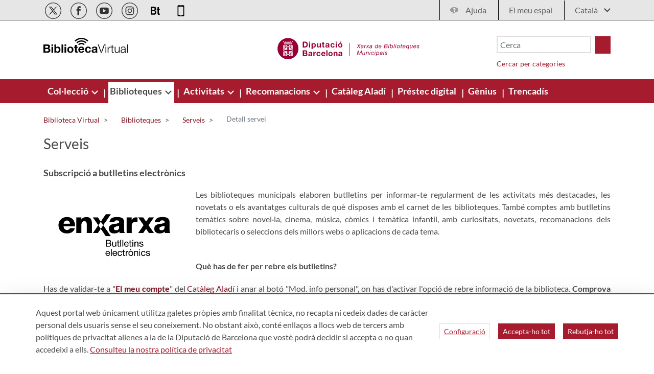

--- FILE ---
content_type: text/html;charset=UTF-8
request_url: https://bibliotecavirtual.diba.cat/ca/detall-servei/-/detall/AZ9m/SERVEI_BIBLIOTECA/10934/1802285?cids=351511
body_size: 22840
content:
<!doctype html> <html class="ltr" dir="ltr" lang="ca-ES"> <head> <title>Detall servei - Biblioteca Virtual</title> <meta content="initial-scale=1.0, width=device-width" name="viewport"> <script>
		var a2a_config = a2a_config || {};
		a2a_config.onclick = false;
		a2a_config.locale = "es";	
	</script> <script data-senna-track="permanent"> window.dataLayer = window.dataLayer || []; function gtag() { dataLayer.push(arguments); } gtag("consent", "default", { ad_storage: "denied", analytics_storage: "denied", wait_for_update: 2000 }); </script> <script data-senna-track="permanent" id="googleTagManagerScript" type="text/javascript">
		if(!window.google_tag_manager){
			(function(w,d,s,l,i){w[l]=w[l]||[];w[l].push({'gtm.start':
			new Date().getTime(),event:'gtm.js'});var f=d.getElementsByTagName(s)[0],
			j=d.createElement(s),dl=l!='dataLayer'?'&l='+l:'';j.async=true;j.src=
			'https://www.googletagmanager.com/gtm.js?id='+i+dl;f.parentNode.insertBefore(j,f);
			})(window,document,'script','dataLayer','GTM-NGD6RB');
		}	
	</script> <link rel="stylesheet" type="text/css" href="https://media.diba.cat/fontawesome6/css/all.min.css"> <meta content="text/html; charset=UTF-8" http-equiv="content-type"> <script type="importmap">{"imports":{"react-dom":"/o/frontend-js-react-web/__liferay__/exports/react-dom.js","@clayui/breadcrumb":"/o/frontend-taglib-clay/__liferay__/exports/@clayui$breadcrumb.js","@clayui/form":"/o/frontend-taglib-clay/__liferay__/exports/@clayui$form.js","@clayui/popover":"/o/frontend-taglib-clay/__liferay__/exports/@clayui$popover.js","@clayui/charts":"/o/frontend-taglib-clay/__liferay__/exports/@clayui$charts.js","@clayui/shared":"/o/frontend-taglib-clay/__liferay__/exports/@clayui$shared.js","@clayui/localized-input":"/o/frontend-taglib-clay/__liferay__/exports/@clayui$localized-input.js","@clayui/modal":"/o/frontend-taglib-clay/__liferay__/exports/@clayui$modal.js","@clayui/empty-state":"/o/frontend-taglib-clay/__liferay__/exports/@clayui$empty-state.js","react":"/o/frontend-js-react-web/__liferay__/exports/react.js","@clayui/color-picker":"/o/frontend-taglib-clay/__liferay__/exports/@clayui$color-picker.js","@clayui/navigation-bar":"/o/frontend-taglib-clay/__liferay__/exports/@clayui$navigation-bar.js","@clayui/pagination":"/o/frontend-taglib-clay/__liferay__/exports/@clayui$pagination.js","@clayui/icon":"/o/frontend-taglib-clay/__liferay__/exports/@clayui$icon.js","@clayui/table":"/o/frontend-taglib-clay/__liferay__/exports/@clayui$table.js","@clayui/autocomplete":"/o/frontend-taglib-clay/__liferay__/exports/@clayui$autocomplete.js","@clayui/slider":"/o/frontend-taglib-clay/__liferay__/exports/@clayui$slider.js","@clayui/management-toolbar":"/o/frontend-taglib-clay/__liferay__/exports/@clayui$management-toolbar.js","@clayui/multi-select":"/o/frontend-taglib-clay/__liferay__/exports/@clayui$multi-select.js","@clayui/nav":"/o/frontend-taglib-clay/__liferay__/exports/@clayui$nav.js","@clayui/time-picker":"/o/frontend-taglib-clay/__liferay__/exports/@clayui$time-picker.js","@clayui/provider":"/o/frontend-taglib-clay/__liferay__/exports/@clayui$provider.js","@clayui/upper-toolbar":"/o/frontend-taglib-clay/__liferay__/exports/@clayui$upper-toolbar.js","@clayui/loading-indicator":"/o/frontend-taglib-clay/__liferay__/exports/@clayui$loading-indicator.js","@clayui/panel":"/o/frontend-taglib-clay/__liferay__/exports/@clayui$panel.js","@clayui/drop-down":"/o/frontend-taglib-clay/__liferay__/exports/@clayui$drop-down.js","@clayui/list":"/o/frontend-taglib-clay/__liferay__/exports/@clayui$list.js","@clayui/date-picker":"/o/frontend-taglib-clay/__liferay__/exports/@clayui$date-picker.js","@clayui/label":"/o/frontend-taglib-clay/__liferay__/exports/@clayui$label.js","@clayui/data-provider":"/o/frontend-taglib-clay/__liferay__/exports/@clayui$data-provider.js","@liferay/frontend-js-api/data-set":"/o/frontend-js-dependencies-web/__liferay__/exports/@liferay$js-api$data-set.js","@clayui/core":"/o/frontend-taglib-clay/__liferay__/exports/@clayui$core.js","@liferay/language/":"/o/js/language/","@clayui/pagination-bar":"/o/frontend-taglib-clay/__liferay__/exports/@clayui$pagination-bar.js","@clayui/layout":"/o/frontend-taglib-clay/__liferay__/exports/@clayui$layout.js","@clayui/multi-step-nav":"/o/frontend-taglib-clay/__liferay__/exports/@clayui$multi-step-nav.js","@liferay/frontend-js-api":"/o/frontend-js-dependencies-web/__liferay__/exports/@liferay$js-api.js","@clayui/css":"/o/frontend-taglib-clay/__liferay__/exports/@clayui$css.js","@clayui/toolbar":"/o/frontend-taglib-clay/__liferay__/exports/@clayui$toolbar.js","@clayui/alert":"/o/frontend-taglib-clay/__liferay__/exports/@clayui$alert.js","@clayui/badge":"/o/frontend-taglib-clay/__liferay__/exports/@clayui$badge.js","@clayui/link":"/o/frontend-taglib-clay/__liferay__/exports/@clayui$link.js","@clayui/card":"/o/frontend-taglib-clay/__liferay__/exports/@clayui$card.js","@clayui/progress-bar":"/o/frontend-taglib-clay/__liferay__/exports/@clayui$progress-bar.js","@clayui/tooltip":"/o/frontend-taglib-clay/__liferay__/exports/@clayui$tooltip.js","@clayui/button":"/o/frontend-taglib-clay/__liferay__/exports/@clayui$button.js","@clayui/tabs":"/o/frontend-taglib-clay/__liferay__/exports/@clayui$tabs.js","@clayui/sticker":"/o/frontend-taglib-clay/__liferay__/exports/@clayui$sticker.js"},"scopes":{}}</script><script data-senna-track="temporary">var Liferay = window.Liferay || {};Liferay.Icons = Liferay.Icons || {};Liferay.Icons.controlPanelSpritemap = 'https://bibliotecavirtual.diba.cat/o/admin-theme/images/clay/icons.svg'; Liferay.Icons.spritemap = 'https://bibliotecavirtual.diba.cat/o/Bibliotecas-theme/images/clay/icons.svg';</script> <script data-senna-track="permanent" type="text/javascript">window.Liferay = window.Liferay || {}; window.Liferay.CSP = {nonce: ''};</script> <script data-senna-track="permanent" src="/combo?browserId=chrome&amp;minifierType=js&amp;languageId=ca_ES&amp;t=1760465499584&amp;/o/frontend-js-jquery-web/jquery/jquery.min.js&amp;/o/frontend-js-jquery-web/jquery/init.js&amp;/o/frontend-js-jquery-web/jquery/ajax.js&amp;/o/frontend-js-jquery-web/jquery/bootstrap.bundle.min.js&amp;/o/frontend-js-jquery-web/jquery/collapsible_search.js&amp;/o/frontend-js-jquery-web/jquery/fm.js&amp;/o/frontend-js-jquery-web/jquery/form.js&amp;/o/frontend-js-jquery-web/jquery/popper.min.js&amp;/o/frontend-js-jquery-web/jquery/side_navigation.js" type="text/javascript"></script> <link data-senna-track="temporary" href="https://bibliotecavirtual.diba.cat/ca/detall-servei/-/detall/AZ9m/SERVEI_BIBLIOTECA/10934/1802285" rel="canonical"> <link data-senna-track="temporary" href="https://bibliotecavirtual.diba.cat/es/detall-servei/-/detall/AZ9m/SERVEI_BIBLIOTECA/10934/1802285" hreflang="es-ES" rel="alternate"> <link data-senna-track="temporary" href="https://bibliotecavirtual.diba.cat/ca/detall-servei/-/detall/AZ9m/SERVEI_BIBLIOTECA/10934/1802285" hreflang="ca-ES" rel="alternate"> <link data-senna-track="temporary" href="https://bibliotecavirtual.diba.cat/en/detall-servei/-/detall/AZ9m/SERVEI_BIBLIOTECA/10934/1802285" hreflang="en-US" rel="alternate"> <link data-senna-track="temporary" href="https://bibliotecavirtual.diba.cat/ca/detall-servei/-/detall/AZ9m/SERVEI_BIBLIOTECA/10934/1802285" hreflang="x-default" rel="alternate"> <meta property="og:locale" content="ca_ES"> <meta property="og:locale:alternate" content="ca_ES"> <meta property="og:locale:alternate" content="es_ES"> <meta property="og:locale:alternate" content="en_US"> <meta property="og:site_name" content="Biblioteca Virtual"> <meta property="og:title" content="Detall servei - Biblioteca Virtual"> <meta property="og:type" content="website"> <meta property="og:url" content="https://bibliotecavirtual.diba.cat/ca/detall-servei/-/detall/AZ9m/SERVEI_BIBLIOTECA/10934/1802285"> <link href="https://bibliotecavirtual.diba.cat/o/Bibliotecas-theme/images/favicon.ico" rel="apple-touch-icon"> <link href="https://bibliotecavirtual.diba.cat/o/Bibliotecas-theme/images/favicon.ico" rel="icon"> <link class="lfr-css-file" data-senna-track="temporary" href="https://bibliotecavirtual.diba.cat/o/Bibliotecas-theme/css/clay.css?browserId=chrome&amp;themeId=bibliotecas_WAR_Bibliotecastheme&amp;minifierType=css&amp;languageId=ca_ES&amp;t=1763719584000" id="liferayAUICSS" rel="stylesheet" type="text/css"> <link href="/combo?browserId=chrome&amp;minifierType=css&amp;themeId=bibliotecas_WAR_Bibliotecastheme&amp;languageId=ca_ES&amp;cat_diba_portal_CookiesEUPortlet:%2Fo%2Fcookieseu%2Fcss%2Fmain.css&amp;com_liferay_commerce_product_asset_categories_navigation_web_internal_portlet_CPAssetCategoriesNavigationPortlet_INSTANCE_cpAssetCategoriesNavigationPortlet_navigation_menu:%2Fo%2Fcommerce-product-asset-categories-navigation-web%2Fcss%2Fmain.css&amp;com_liferay_cookies_banner_web_portlet_CookiesBannerPortlet:%2Fo%2Fcookies-banner-web%2Fcookies_banner%2Fcss%2Fmain.css&amp;com_liferay_journal_content_web_portlet_JournalContentPortlet_INSTANCE_R4Kyq2yuojgA:%2Fo%2Fjournal-content-web%2Fcss%2Fmain.css&amp;com_liferay_product_navigation_product_menu_web_portlet_ProductMenuPortlet:%2Fo%2Fproduct-navigation-product-menu-web%2Fcss%2Fmain.css&amp;com_liferay_site_navigation_menu_web_portlet_SiteNavigationMenuPortlet_INSTANCE_siteNavigationMenuPortlet_main:%2Fo%2Fsite-navigation-menu-web%2Fcss%2Fmain.css&amp;t=1763719584000" rel="stylesheet" type="text/css" data-senna-track="temporary" id="fc3bc078"> <script type="text/javascript" data-senna-track="temporary">
	// <![CDATA[
		var Liferay = Liferay || {};

		Liferay.Browser = {
			acceptsGzip: function() {
				return true;
			},

			

			getMajorVersion: function() {
				return 131.0;
			},

			getRevision: function() {
				return '537.36';
			},
			getVersion: function() {
				return '131.0';
			},

			

			isAir: function() {
				return false;
			},
			isChrome: function() {
				return true;
			},
			isEdge: function() {
				return false;
			},
			isFirefox: function() {
				return false;
			},
			isGecko: function() {
				return true;
			},
			isIe: function() {
				return false;
			},
			isIphone: function() {
				return false;
			},
			isLinux: function() {
				return false;
			},
			isMac: function() {
				return true;
			},
			isMobile: function() {
				return false;
			},
			isMozilla: function() {
				return false;
			},
			isOpera: function() {
				return false;
			},
			isRtf: function() {
				return true;
			},
			isSafari: function() {
				return true;
			},
			isSun: function() {
				return false;
			},
			isWebKit: function() {
				return true;
			},
			isWindows: function() {
				return false;
			}
		};

		Liferay.Data = Liferay.Data || {};

		Liferay.Data.ICONS_INLINE_SVG = true;

		Liferay.Data.NAV_SELECTOR = '#navigation';

		Liferay.Data.NAV_SELECTOR_MOBILE = '#navigationCollapse';

		Liferay.Data.isCustomizationView = function() {
			return false;
		};

		Liferay.Data.notices = [
			
		];

		(function () {
			var available = {};

			var direction = {};

			

				available['ca_ES'] = 'català\x20\x28Espanya\x29';
				direction['ca_ES'] = 'ltr';

			

				available['es_ES'] = 'espanyol\x20\x28Espanya\x29';
				direction['es_ES'] = 'ltr';

			

				available['en_US'] = 'anglès\x20\x28Estats\x20Units\x29';
				direction['en_US'] = 'ltr';

			

			Liferay.Language = {
				_cache: {},
				available,
				direction,
				get: function(key) {
					let value = Liferay.Language._cache[key];

					if (value === undefined) {
						value = key;
					}

					return value;
				}
			};
		})();

		var featureFlags = {"LPD-10964":false,"LPS-193884":false,"LPS-178642":false,"LPD-11253":false,"LPS-193005":false,"LPS-187284":false,"LPS-187285":false,"LPD-11377":false,"LPD-10562":false,"LPS-114786":false,"COMMERCE-8087":false,"LPD-13311":true,"LRAC-10757":false,"LPS-180090":false,"LPS-178052":false,"LPS-189856":false,"LPD-21414":false,"LPD-19465":false,"LPS-187436":false,"LPS-185892":false,"LPS-186620":false,"LPS-184404":false,"LPS-198183":false,"LPD-15729":false,"LPS-171364":false,"LPD-6378":false,"LPS-153714":false,"LPS-96845":false,"LPD-11848":false,"LPS-170670":false,"LPS-169981":false,"LPS-153839":false,"LPS-177027":false,"LPD-11003":false,"LPD-19843":false,"LPS-114700":false,"LPS-135430":false,"LPS-134060":false,"LPS-164563":false,"LPS-122920":false,"LPD-27222":false,"LPS-199086":false,"LPS-203351":false,"LPD-10588":false,"LPD-13778":true,"LPD-11313":false,"LPD-6368":false,"LPD-10701":false,"LPD-10703":false,"LPS-202104":false,"LPD-19955":false,"LPS-187142":false,"LPD-15596":false,"LPD-11232":false,"LPS-196935":true,"LPS-176691":false,"LPS-197909":false,"LPD-21636":false,"LPD-29516":false,"COMMERCE-8949":false,"LPD-25799":false,"LPD-11228":false,"LPD-30087":false,"LPS-153813":false,"LPS-174455":false,"LPD-17809":false,"COMMERCE-13024":false,"LPS-165482":false,"LPS-193551":false,"LPS-197477":false,"LPD-17965":false,"LPS-174816":false,"LPS-186360":false,"LPS-153332":false,"LPS-179669":false,"LPS-174417":false,"LPD-11147":false,"LPD-31212":false,"LPD-18221":false,"LPS-155284":false,"LRAC-15017":false,"LPD-19870":false,"LPS-200108":false,"LPS-159643":false,"LPS-161033":false,"LPS-164948":false,"LPS-188058":false,"LPS-129412":false,"LPD-24498":false,"LPD-21265":false,"LPS-169837":false,"LPD-20379":false,"LPD-20213":false};

		Liferay.FeatureFlags = Object.keys(featureFlags).reduce(
			(acc, key) => ({
				...acc, [key]: featureFlags[key] === 'true' || featureFlags[key] === true
			}), {}
		);

		Liferay.PortletKeys = {
			DOCUMENT_LIBRARY: 'com_liferay_document_library_web_portlet_DLPortlet',
			DYNAMIC_DATA_MAPPING: 'com_liferay_dynamic_data_mapping_web_portlet_DDMPortlet',
			ITEM_SELECTOR: 'com_liferay_item_selector_web_portlet_ItemSelectorPortlet'
		};

		Liferay.PropsValues = {
			JAVASCRIPT_SINGLE_PAGE_APPLICATION_TIMEOUT: 0,
			UPLOAD_SERVLET_REQUEST_IMPL_MAX_SIZE: 1548576009000
		};

		Liferay.ThemeDisplay = {

			

			
				getLayoutId: function() {
					return '22';
				},

				

				getLayoutRelativeControlPanelURL: function() {
					return '/ca/group/bibliotecavirtual/~/control_panel/manage?p_p_id=visordetalle_INSTANCE_AZ9m';
				},

				getLayoutRelativeURL: function() {
					return '/ca/detall-servei';
				},
				getLayoutURL: function() {
					return 'https://bibliotecavirtual.diba.cat/ca/detall-servei';
				},
				getParentLayoutId: function() {
					return '10';
				},
				isControlPanel: function() {
					return false;
				},
				isPrivateLayout: function() {
					return 'false';
				},
				isVirtualLayout: function() {
					return false;
				},
			

			getBCP47LanguageId: function() {
				return 'ca-ES';
			},
			getCanonicalURL: function() {

				

				return 'https\x3a\x2f\x2fbibliotecavirtual\x2ediba\x2ecat\x2fca\x2fdetall-servei\x2f-\x2fdetall\x2fAZ9m\x2fSERVEI_BIBLIOTECA\x2f10934\x2f1802285';
			},
			getCDNBaseURL: function() {
				return 'https://bibliotecavirtual.diba.cat';
			},
			getCDNDynamicResourcesHost: function() {
				return '';
			},
			getCDNHost: function() {
				return '';
			},
			getCompanyGroupId: function() {
				return '10934';
			},
			getCompanyId: function() {
				return '10901';
			},
			getDefaultLanguageId: function() {
				return 'ca_ES';
			},
			getDoAsUserIdEncoded: function() {
				return '';
			},
			getLanguageId: function() {
				return 'ca_ES';
			},
			getParentGroupId: function() {
				return '337957';
			},
			getPathContext: function() {
				return '';
			},
			getPathImage: function() {
				return '/image';
			},
			getPathJavaScript: function() {
				return '/o/frontend-js-web';
			},
			getPathMain: function() {
				return '/ca/c';
			},
			getPathThemeImages: function() {
				return 'https://bibliotecavirtual.diba.cat/o/Bibliotecas-theme/images';
			},
			getPathThemeRoot: function() {
				return '/o/Bibliotecas-theme';
			},
			getPlid: function() {
				return '337983';
			},
			getPortalURL: function() {
				return 'https://bibliotecavirtual.diba.cat';
			},
			getRealUserId: function() {
				return '10137';
			},
			getRemoteAddr: function() {
				return '192.168.175.10';
			},
			getRemoteHost: function() {
				return '192.168.175.10';
			},
			getScopeGroupId: function() {
				return '337957';
			},
			getScopeGroupIdOrLiveGroupId: function() {
				return '337957';
			},
			getSessionId: function() {
				return '';
			},
			getSiteAdminURL: function() {
				return 'https://bibliotecavirtual.diba.cat/group/bibliotecavirtual/~/control_panel/manage?p_p_lifecycle=0&p_p_state=maximized&p_p_mode=view';
			},
			getSiteGroupId: function() {
				return '337957';
			},
			getURLControlPanel: function() {
				return '/ca/group/control_panel?refererPlid=337983';
			},
			getURLHome: function() {
				return 'https\x3a\x2f\x2fbibliotecavirtual\x2ediba\x2ecat\x2fweb\x2fguest';
			},
			getUserEmailAddress: function() {
				return '';
			},
			getUserId: function() {
				return '10137';
			},
			getUserName: function() {
				return '';
			},
			isAddSessionIdToURL: function() {
				return false;
			},
			isImpersonated: function() {
				return false;
			},
			isSignedIn: function() {
				return false;
			},

			isStagedPortlet: function() {
				
					
						return true;
					
					
			},

			isStateExclusive: function() {
				return false;
			},
			isStateMaximized: function() {
				return false;
			},
			isStatePopUp: function() {
				return false;
			}
		};

		var themeDisplay = Liferay.ThemeDisplay;

		Liferay.AUI = {

			

			getCombine: function() {
				return true;
			},
			getComboPath: function() {
				return '/combo/?browserId=chrome&minifierType=&languageId=ca_ES&t=1760465494880&';
			},
			getDateFormat: function() {
				return '%d/%m/%Y';
			},
			getEditorCKEditorPath: function() {
				return '/o/frontend-editor-ckeditor-web';
			},
			getFilter: function() {
				var filter = 'raw';

				
					
						filter = 'min';
					
					

				return filter;
			},
			getFilterConfig: function() {
				var instance = this;

				var filterConfig = null;

				if (!instance.getCombine()) {
					filterConfig = {
						replaceStr: '.js' + instance.getStaticResourceURLParams(),
						searchExp: '\\.js$'
					};
				}

				return filterConfig;
			},
			getJavaScriptRootPath: function() {
				return '/o/frontend-js-web';
			},
			getPortletRootPath: function() {
				return '/html/portlet';
			},
			getStaticResourceURLParams: function() {
				return '?browserId=chrome&minifierType=&languageId=ca_ES&t=1760465494880';
			}
		};

		Liferay.authToken = 'fvQZ6R98';

		

		Liferay.currentURL = '\x2fca\x2fdetall-servei\x2f-\x2fdetall\x2fAZ9m\x2fSERVEI_BIBLIOTECA\x2f10934\x2f1802285\x3fcids\x3d351511';
		Liferay.currentURLEncoded = '\x252Fca\x252Fdetall-servei\x252F-\x252Fdetall\x252FAZ9m\x252FSERVEI_BIBLIOTECA\x252F10934\x252F1802285\x253Fcids\x253D351511';
	// ]]>
</script> <script data-senna-track="temporary" type="text/javascript">window.__CONFIG__= {basePath: '',combine: true, defaultURLParams: null, explainResolutions: false, exposeGlobal: false, logLevel: 'error', moduleType: 'module', namespace:'Liferay', nonce: '', reportMismatchedAnonymousModules: 'warn', resolvePath: '/o/js_resolve_modules', url: '/combo/?browserId=chrome&minifierType=js&languageId=ca_ES&t=1760465494880&', waitTimeout: 150000};</script><script data-senna-track="permanent" src="/o/frontend-js-loader-modules-extender/loader.js?&amp;mac=9WaMmhziBCkScHZwrrVcOR7VZF4=&amp;browserId=chrome&amp;languageId=ca_ES&amp;minifierType=js" type="text/javascript"></script><script data-senna-track="permanent" src="/combo?browserId=chrome&amp;minifierType=js&amp;languageId=ca_ES&amp;t=1760465494880&amp;/o/frontend-js-aui-web/aui/aui/aui-min.js&amp;/o/frontend-js-aui-web/liferay/modules.js&amp;/o/frontend-js-aui-web/liferay/aui_sandbox.js&amp;/o/frontend-js-aui-web/aui/attribute-base/attribute-base-min.js&amp;/o/frontend-js-aui-web/aui/attribute-complex/attribute-complex-min.js&amp;/o/frontend-js-aui-web/aui/attribute-core/attribute-core-min.js&amp;/o/frontend-js-aui-web/aui/attribute-observable/attribute-observable-min.js&amp;/o/frontend-js-aui-web/aui/attribute-extras/attribute-extras-min.js&amp;/o/frontend-js-aui-web/aui/event-custom-base/event-custom-base-min.js&amp;/o/frontend-js-aui-web/aui/event-custom-complex/event-custom-complex-min.js&amp;/o/frontend-js-aui-web/aui/oop/oop-min.js&amp;/o/frontend-js-aui-web/aui/aui-base-lang/aui-base-lang-min.js&amp;/o/frontend-js-aui-web/liferay/dependency.js&amp;/o/frontend-js-aui-web/liferay/util.js&amp;/o/oauth2-provider-web/js/liferay.js&amp;/o/frontend-js-web/liferay/dom_task_runner.js&amp;/o/frontend-js-web/liferay/events.js&amp;/o/frontend-js-web/liferay/lazy_load.js&amp;/o/frontend-js-web/liferay/liferay.js&amp;/o/frontend-js-web/liferay/global.bundle.js&amp;/o/frontend-js-web/liferay/portlet.js&amp;/o/frontend-js-web/liferay/workflow.js" type="text/javascript"></script> <script data-senna-track="temporary" type="text/javascript">window.Liferay = Liferay || {}; window.Liferay.OAuth2 = {getAuthorizeURL: function() {return 'https://bibliotecavirtual.diba.cat/o/oauth2/authorize';}, getBuiltInRedirectURL: function() {return 'https://bibliotecavirtual.diba.cat/o/oauth2/redirect';}, getIntrospectURL: function() { return 'https://bibliotecavirtual.diba.cat/o/oauth2/introspect';}, getTokenURL: function() {return 'https://bibliotecavirtual.diba.cat/o/oauth2/token';}, getUserAgentApplication: function(externalReferenceCode) {return Liferay.OAuth2._userAgentApplications[externalReferenceCode];}, _userAgentApplications: {}}</script><script data-senna-track="temporary" type="text/javascript">try {var MODULE_MAIN='calendar-web@5.0.98/index';var MODULE_PATH='/o/calendar-web';/**
 * SPDX-FileCopyrightText: (c) 2000 Liferay, Inc. https://liferay.com
 * SPDX-License-Identifier: LGPL-2.1-or-later OR LicenseRef-Liferay-DXP-EULA-2.0.0-2023-06
 */

(function () {
	AUI().applyConfig({
		groups: {
			calendar: {
				base: MODULE_PATH + '/js/legacy/',
				combine: Liferay.AUI.getCombine(),
				filter: Liferay.AUI.getFilterConfig(),
				modules: {
					'liferay-calendar-a11y': {
						path: 'calendar_a11y.js',
						requires: ['calendar'],
					},
					'liferay-calendar-container': {
						path: 'calendar_container.js',
						requires: [
							'aui-alert',
							'aui-base',
							'aui-component',
							'liferay-portlet-base',
						],
					},
					'liferay-calendar-date-picker-sanitizer': {
						path: 'date_picker_sanitizer.js',
						requires: ['aui-base'],
					},
					'liferay-calendar-interval-selector': {
						path: 'interval_selector.js',
						requires: ['aui-base', 'liferay-portlet-base'],
					},
					'liferay-calendar-interval-selector-scheduler-event-link': {
						path: 'interval_selector_scheduler_event_link.js',
						requires: ['aui-base', 'liferay-portlet-base'],
					},
					'liferay-calendar-list': {
						path: 'calendar_list.js',
						requires: [
							'aui-template-deprecated',
							'liferay-scheduler',
						],
					},
					'liferay-calendar-message-util': {
						path: 'message_util.js',
						requires: ['liferay-util-window'],
					},
					'liferay-calendar-recurrence-converter': {
						path: 'recurrence_converter.js',
						requires: [],
					},
					'liferay-calendar-recurrence-dialog': {
						path: 'recurrence.js',
						requires: [
							'aui-base',
							'liferay-calendar-recurrence-util',
						],
					},
					'liferay-calendar-recurrence-util': {
						path: 'recurrence_util.js',
						requires: ['aui-base', 'liferay-util-window'],
					},
					'liferay-calendar-reminders': {
						path: 'calendar_reminders.js',
						requires: ['aui-base'],
					},
					'liferay-calendar-remote-services': {
						path: 'remote_services.js',
						requires: [
							'aui-base',
							'aui-component',
							'liferay-calendar-util',
							'liferay-portlet-base',
						],
					},
					'liferay-calendar-session-listener': {
						path: 'session_listener.js',
						requires: ['aui-base', 'liferay-scheduler'],
					},
					'liferay-calendar-simple-color-picker': {
						path: 'simple_color_picker.js',
						requires: ['aui-base', 'aui-template-deprecated'],
					},
					'liferay-calendar-simple-menu': {
						path: 'simple_menu.js',
						requires: [
							'aui-base',
							'aui-template-deprecated',
							'event-outside',
							'event-touch',
							'widget-modality',
							'widget-position',
							'widget-position-align',
							'widget-position-constrain',
							'widget-stack',
							'widget-stdmod',
						],
					},
					'liferay-calendar-util': {
						path: 'calendar_util.js',
						requires: [
							'aui-datatype',
							'aui-io',
							'aui-scheduler',
							'aui-toolbar',
							'autocomplete',
							'autocomplete-highlighters',
						],
					},
					'liferay-scheduler': {
						path: 'scheduler.js',
						requires: [
							'async-queue',
							'aui-datatype',
							'aui-scheduler',
							'dd-plugin',
							'liferay-calendar-a11y',
							'liferay-calendar-message-util',
							'liferay-calendar-recurrence-converter',
							'liferay-calendar-recurrence-util',
							'liferay-calendar-util',
							'liferay-scheduler-event-recorder',
							'liferay-scheduler-models',
							'promise',
							'resize-plugin',
						],
					},
					'liferay-scheduler-event-recorder': {
						path: 'scheduler_event_recorder.js',
						requires: [
							'dd-plugin',
							'liferay-calendar-util',
							'resize-plugin',
						],
					},
					'liferay-scheduler-models': {
						path: 'scheduler_models.js',
						requires: [
							'aui-datatype',
							'dd-plugin',
							'liferay-calendar-util',
						],
					},
				},
				root: MODULE_PATH + '/js/legacy/',
			},
		},
	});
})();
} catch(error) {console.error(error);}try {var MODULE_MAIN='contacts-web@5.0.61/index';var MODULE_PATH='/o/contacts-web';/**
 * SPDX-FileCopyrightText: (c) 2000 Liferay, Inc. https://liferay.com
 * SPDX-License-Identifier: LGPL-2.1-or-later OR LicenseRef-Liferay-DXP-EULA-2.0.0-2023-06
 */

(function () {
	AUI().applyConfig({
		groups: {
			contactscenter: {
				base: MODULE_PATH + '/js/legacy/',
				combine: Liferay.AUI.getCombine(),
				filter: Liferay.AUI.getFilterConfig(),
				modules: {
					'liferay-contacts-center': {
						path: 'main.js',
						requires: [
							'aui-io-plugin-deprecated',
							'aui-toolbar',
							'autocomplete-base',
							'datasource-io',
							'json-parse',
							'liferay-portlet-base',
							'liferay-util-window',
						],
					},
				},
				root: MODULE_PATH + '/js/legacy/',
			},
		},
	});
})();
} catch(error) {console.error(error);}try {var MODULE_MAIN='@liferay/document-library-web@6.0.188/index';var MODULE_PATH='/o/document-library-web';/**
 * SPDX-FileCopyrightText: (c) 2000 Liferay, Inc. https://liferay.com
 * SPDX-License-Identifier: LGPL-2.1-or-later OR LicenseRef-Liferay-DXP-EULA-2.0.0-2023-06
 */

(function () {
	AUI().applyConfig({
		groups: {
			dl: {
				base: MODULE_PATH + '/js/legacy/',
				combine: Liferay.AUI.getCombine(),
				filter: Liferay.AUI.getFilterConfig(),
				modules: {
					'document-library-upload-component': {
						path: 'DocumentLibraryUpload.js',
						requires: [
							'aui-component',
							'aui-data-set-deprecated',
							'aui-overlay-manager-deprecated',
							'aui-overlay-mask-deprecated',
							'aui-parse-content',
							'aui-progressbar',
							'aui-template-deprecated',
							'liferay-search-container',
							'querystring-parse-simple',
							'uploader',
						],
					},
				},
				root: MODULE_PATH + '/js/legacy/',
			},
		},
	});
})();
} catch(error) {console.error(error);}try {var MODULE_MAIN='exportimport-web@5.0.92/index';var MODULE_PATH='/o/exportimport-web';/**
 * SPDX-FileCopyrightText: (c) 2000 Liferay, Inc. https://liferay.com
 * SPDX-License-Identifier: LGPL-2.1-or-later OR LicenseRef-Liferay-DXP-EULA-2.0.0-2023-06
 */

(function () {
	AUI().applyConfig({
		groups: {
			exportimportweb: {
				base: MODULE_PATH + '/js/legacy/',
				combine: Liferay.AUI.getCombine(),
				filter: Liferay.AUI.getFilterConfig(),
				modules: {
					'liferay-export-import-export-import': {
						path: 'main.js',
						requires: [
							'aui-datatype',
							'aui-dialog-iframe-deprecated',
							'aui-modal',
							'aui-parse-content',
							'aui-toggler',
							'liferay-portlet-base',
							'liferay-util-window',
						],
					},
				},
				root: MODULE_PATH + '/js/legacy/',
			},
		},
	});
})();
} catch(error) {console.error(error);}try {var MODULE_MAIN='dynamic-data-mapping-web@5.0.108/index';var MODULE_PATH='/o/dynamic-data-mapping-web';/**
 * SPDX-FileCopyrightText: (c) 2000 Liferay, Inc. https://liferay.com
 * SPDX-License-Identifier: LGPL-2.1-or-later OR LicenseRef-Liferay-DXP-EULA-2.0.0-2023-06
 */

(function () {
	const LiferayAUI = Liferay.AUI;

	AUI().applyConfig({
		groups: {
			ddm: {
				base: MODULE_PATH + '/js/legacy/',
				combine: Liferay.AUI.getCombine(),
				filter: LiferayAUI.getFilterConfig(),
				modules: {
					'liferay-ddm-form': {
						path: 'ddm_form.js',
						requires: [
							'aui-base',
							'aui-datatable',
							'aui-datatype',
							'aui-image-viewer',
							'aui-parse-content',
							'aui-set',
							'aui-sortable-list',
							'json',
							'liferay-form',
							'liferay-map-base',
							'liferay-translation-manager',
							'liferay-util-window',
						],
					},
					'liferay-portlet-dynamic-data-mapping': {
						condition: {
							trigger: 'liferay-document-library',
						},
						path: 'main.js',
						requires: [
							'arraysort',
							'aui-form-builder-deprecated',
							'aui-form-validator',
							'aui-map',
							'aui-text-unicode',
							'json',
							'liferay-menu',
							'liferay-translation-manager',
							'liferay-util-window',
							'text',
						],
					},
					'liferay-portlet-dynamic-data-mapping-custom-fields': {
						condition: {
							trigger: 'liferay-document-library',
						},
						path: 'custom_fields.js',
						requires: ['liferay-portlet-dynamic-data-mapping'],
					},
				},
				root: MODULE_PATH + '/js/legacy/',
			},
		},
	});
})();
} catch(error) {console.error(error);}try {var MODULE_MAIN='frontend-editor-alloyeditor-web@5.0.51/index';var MODULE_PATH='/o/frontend-editor-alloyeditor-web';/**
 * SPDX-FileCopyrightText: (c) 2000 Liferay, Inc. https://liferay.com
 * SPDX-License-Identifier: LGPL-2.1-or-later OR LicenseRef-Liferay-DXP-EULA-2.0.0-2023-06
 */

(function () {
	AUI().applyConfig({
		groups: {
			alloyeditor: {
				base: MODULE_PATH + '/js/legacy/',
				combine: Liferay.AUI.getCombine(),
				filter: Liferay.AUI.getFilterConfig(),
				modules: {
					'liferay-alloy-editor': {
						path: 'alloyeditor.js',
						requires: [
							'aui-component',
							'liferay-portlet-base',
							'timers',
						],
					},
					'liferay-alloy-editor-source': {
						path: 'alloyeditor_source.js',
						requires: [
							'aui-debounce',
							'liferay-fullscreen-source-editor',
							'liferay-source-editor',
							'plugin',
						],
					},
				},
				root: MODULE_PATH + '/js/legacy/',
			},
		},
	});
})();
} catch(error) {console.error(error);}try {var MODULE_MAIN='frontend-js-components-web@2.0.72/index';var MODULE_PATH='/o/frontend-js-components-web';/**
 * SPDX-FileCopyrightText: (c) 2000 Liferay, Inc. https://liferay.com
 * SPDX-License-Identifier: LGPL-2.1-or-later OR LicenseRef-Liferay-DXP-EULA-2.0.0-2023-06
 */

(function () {
	AUI().applyConfig({
		groups: {
			components: {

				// eslint-disable-next-line
				mainModule: MODULE_MAIN,
			},
		},
	});
})();
} catch(error) {console.error(error);}try {var MODULE_MAIN='@liferay/frontend-js-react-web@5.0.45/index';var MODULE_PATH='/o/frontend-js-react-web';/**
 * SPDX-FileCopyrightText: (c) 2000 Liferay, Inc. https://liferay.com
 * SPDX-License-Identifier: LGPL-2.1-or-later OR LicenseRef-Liferay-DXP-EULA-2.0.0-2023-06
 */

(function () {
	AUI().applyConfig({
		groups: {
			react: {

				// eslint-disable-next-line
				mainModule: MODULE_MAIN,
			},
		},
	});
})();
} catch(error) {console.error(error);}try {var MODULE_MAIN='@liferay/frontend-js-state-web@1.0.25/index';var MODULE_PATH='/o/frontend-js-state-web';/**
 * SPDX-FileCopyrightText: (c) 2000 Liferay, Inc. https://liferay.com
 * SPDX-License-Identifier: LGPL-2.1-or-later OR LicenseRef-Liferay-DXP-EULA-2.0.0-2023-06
 */

(function () {
	AUI().applyConfig({
		groups: {
			state: {

				// eslint-disable-next-line
				mainModule: MODULE_MAIN,
			},
		},
	});
})();
} catch(error) {console.error(error);}try {var MODULE_MAIN='portal-search-web@6.0.139/index';var MODULE_PATH='/o/portal-search-web';/**
 * SPDX-FileCopyrightText: (c) 2000 Liferay, Inc. https://liferay.com
 * SPDX-License-Identifier: LGPL-2.1-or-later OR LicenseRef-Liferay-DXP-EULA-2.0.0-2023-06
 */

(function () {
	AUI().applyConfig({
		groups: {
			search: {
				base: MODULE_PATH + '/js/',
				combine: Liferay.AUI.getCombine(),
				filter: Liferay.AUI.getFilterConfig(),
				modules: {
					'liferay-search-date-facet': {
						path: 'date_facet.js',
						requires: ['aui-form-validator'],
					},
				},
				root: MODULE_PATH + '/js/',
			},
		},
	});
})();
} catch(error) {console.error(error);}try {var MODULE_MAIN='portal-workflow-kaleo-designer-web@5.0.137/index';var MODULE_PATH='/o/portal-workflow-kaleo-designer-web';/**
 * SPDX-FileCopyrightText: (c) 2000 Liferay, Inc. https://liferay.com
 * SPDX-License-Identifier: LGPL-2.1-or-later OR LicenseRef-Liferay-DXP-EULA-2.0.0-2023-06
 */

(function () {
	AUI().applyConfig({
		groups: {
			'kaleo-designer': {
				base: MODULE_PATH + '/designer/js/legacy/',
				combine: Liferay.AUI.getCombine(),
				filter: Liferay.AUI.getFilterConfig(),
				modules: {
					'liferay-kaleo-designer-autocomplete-util': {
						path: 'autocomplete_util.js',
						requires: ['autocomplete', 'autocomplete-highlighters'],
					},
					'liferay-kaleo-designer-definition-diagram-controller': {
						path: 'definition_diagram_controller.js',
						requires: [
							'liferay-kaleo-designer-field-normalizer',
							'liferay-kaleo-designer-utils',
						],
					},
					'liferay-kaleo-designer-dialogs': {
						path: 'dialogs.js',
						requires: ['liferay-util-window'],
					},
					'liferay-kaleo-designer-editors': {
						path: 'editors.js',
						requires: [
							'aui-ace-editor',
							'aui-ace-editor-mode-xml',
							'aui-base',
							'aui-datatype',
							'aui-node',
							'liferay-kaleo-designer-autocomplete-util',
							'liferay-kaleo-designer-utils',
						],
					},
					'liferay-kaleo-designer-field-normalizer': {
						path: 'field_normalizer.js',
						requires: ['liferay-kaleo-designer-remote-services'],
					},
					'liferay-kaleo-designer-nodes': {
						path: 'nodes.js',
						requires: [
							'aui-datatable',
							'aui-datatype',
							'aui-diagram-builder',
							'liferay-kaleo-designer-editors',
							'liferay-kaleo-designer-utils',
						],
					},
					'liferay-kaleo-designer-remote-services': {
						path: 'remote_services.js',
						requires: ['aui-io'],
					},
					'liferay-kaleo-designer-templates': {
						path: 'templates.js',
						requires: ['aui-tpl-snippets-deprecated'],
					},
					'liferay-kaleo-designer-utils': {
						path: 'utils.js',
						requires: [],
					},
					'liferay-kaleo-designer-xml-definition': {
						path: 'xml_definition.js',
						requires: [
							'aui-base',
							'aui-component',
							'dataschema-xml',
							'datatype-xml',
						],
					},
					'liferay-kaleo-designer-xml-definition-serializer': {
						path: 'xml_definition_serializer.js',
						requires: ['escape', 'liferay-kaleo-designer-xml-util'],
					},
					'liferay-kaleo-designer-xml-util': {
						path: 'xml_util.js',
						requires: ['aui-base'],
					},
					'liferay-portlet-kaleo-designer': {
						path: 'main.js',
						requires: [
							'aui-ace-editor',
							'aui-ace-editor-mode-xml',
							'aui-tpl-snippets-deprecated',
							'dataschema-xml',
							'datasource',
							'datatype-xml',
							'event-valuechange',
							'io-form',
							'liferay-kaleo-designer-autocomplete-util',
							'liferay-kaleo-designer-editors',
							'liferay-kaleo-designer-nodes',
							'liferay-kaleo-designer-remote-services',
							'liferay-kaleo-designer-utils',
							'liferay-kaleo-designer-xml-util',
							'liferay-util-window',
						],
					},
				},
				root: MODULE_PATH + '/designer/js/legacy/',
			},
		},
	});
})();
} catch(error) {console.error(error);}try {var MODULE_MAIN='staging-processes-web@5.0.60/index';var MODULE_PATH='/o/staging-processes-web';/**
 * SPDX-FileCopyrightText: (c) 2000 Liferay, Inc. https://liferay.com
 * SPDX-License-Identifier: LGPL-2.1-or-later OR LicenseRef-Liferay-DXP-EULA-2.0.0-2023-06
 */

(function () {
	AUI().applyConfig({
		groups: {
			stagingprocessesweb: {
				base: MODULE_PATH + '/js/legacy/',
				combine: Liferay.AUI.getCombine(),
				filter: Liferay.AUI.getFilterConfig(),
				modules: {
					'liferay-staging-processes-export-import': {
						path: 'main.js',
						requires: [
							'aui-datatype',
							'aui-dialog-iframe-deprecated',
							'aui-modal',
							'aui-parse-content',
							'aui-toggler',
							'liferay-portlet-base',
							'liferay-util-window',
						],
					},
				},
				root: MODULE_PATH + '/js/legacy/',
			},
		},
	});
})();
} catch(error) {console.error(error);}</script> <script type="text/javascript" data-senna-track="temporary">
	// <![CDATA[
		
			
				
		

		
	// ]]>
</script> <link class="lfr-css-file" data-senna-track="temporary" href="https://bibliotecavirtual.diba.cat/o/Bibliotecas-theme/css/main.css?browserId=chrome&amp;themeId=bibliotecas_WAR_Bibliotecastheme&amp;minifierType=css&amp;languageId=ca_ES&amp;t=1763719584000" id="liferayThemeCSS" rel="stylesheet" type="text/css"> <style data-senna-track="temporary" type="text/css">

		

			

				

					

#p_p_id_cat_diba_portal_CookiesEUPortlet_ .portlet-content {
color: #FFFFFF
}




				

			

		

			

		

			

		

			

		

			

		

			

		

			

				

					

#p_p_id_com_liferay_site_navigation_breadcrumb_web_portlet_SiteNavigationBreadcrumbPortlet_ .portlet-content {
background-color: #FFFED9;
padding: -20px
}




				

			

		

			

		

			

		

			

		

			

				

					

#p_p_id_visordetalle_INSTANCE_AZ9m_ .portlet-content {

}




				

			

		

	</style> <style data-senna-track="temporary" type="text/css">
</style> <script type="module">
import {init} from '/o/frontend-js-spa-web/__liferay__/index.js';
{
init({"navigationExceptionSelectors":":not([target=\"_blank\"]):not([data-senna-off]):not([data-resource-href]):not([data-cke-saved-href]):not([data-cke-saved-href])","cacheExpirationTime":300000,"clearScreensCache":false,"portletsBlacklist":["com_liferay_login_web_portlet_CreateAccountPortlet","com_liferay_nested_portlets_web_portlet_NestedPortletsPortlet","com_liferay_site_navigation_directory_web_portlet_SitesDirectoryPortlet","com_liferay_questions_web_internal_portlet_QuestionsPortlet","com_liferay_account_admin_web_internal_portlet_AccountUsersRegistrationPortlet","com_liferay_login_web_portlet_ForgotPasswordPortlet","com_liferay_portal_language_override_web_internal_portlet_PLOPortlet","com_liferay_login_web_portlet_LoginPortlet","jorgediazest_indexchecker_portlet_IndexCheckerPortlet","com_liferay_login_web_portlet_FastLoginPortlet"],"excludedTargetPortlets":["com_liferay_users_admin_web_portlet_UsersAdminPortlet","com_liferay_server_admin_web_portlet_ServerAdminPortlet"],"validStatusCodes":[221,490,494,499,491,492,493,495,220],"debugEnabled":false,"loginRedirect":"","excludedPaths":["/c/document_library","/documents","/image"],"userNotification":{"message":"Sembla que està trigant més del previst.","title":"Uix!","timeout":30000},"requestTimeout":0});
}

</script> <script type="text/javascript" data-senna-track="temporary">
	if (window.Analytics) {
		window._com_liferay_document_library_analytics_isViewFileEntry = false;
	}
</script> <script type="text/javascript">
Liferay.on(
	'ddmFieldBlur', function(event) {
		if (window.Analytics) {
			Analytics.send(
				'fieldBlurred',
				'Form',
				{
					fieldName: event.fieldName,
					focusDuration: event.focusDuration,
					formId: event.formId,
					formPageTitle: event.formPageTitle,
					page: event.page,
					title: event.title
				}
			);
		}
	}
);

Liferay.on(
	'ddmFieldFocus', function(event) {
		if (window.Analytics) {
			Analytics.send(
				'fieldFocused',
				'Form',
				{
					fieldName: event.fieldName,
					formId: event.formId,
					formPageTitle: event.formPageTitle,
					page: event.page,
					title:event.title
				}
			);
		}
	}
);

Liferay.on(
	'ddmFormPageShow', function(event) {
		if (window.Analytics) {
			Analytics.send(
				'pageViewed',
				'Form',
				{
					formId: event.formId,
					formPageTitle: event.formPageTitle,
					page: event.page,
					title: event.title
				}
			);
		}
	}
);

Liferay.on(
	'ddmFormSubmit', function(event) {
		if (window.Analytics) {
			Analytics.send(
				'formSubmitted',
				'Form',
				{
					formId: event.formId,
					title: event.title
				}
			);
		}
	}
);

Liferay.on(
	'ddmFormView', function(event) {
		if (window.Analytics) {
			Analytics.send(
				'formViewed',
				'Form',
				{
					formId: event.formId,
					title: event.title
				}
			);
		}
	}
);

</script><script>

</script> </head> <body class="chrome controls-visible yui3-skin-sam signed-out public-page organization-site controls-hidden"><script type="text/javascript">var lazyLoad=function(){var currentScrollPos=window.pageYOffset;lazyLoadNode=jQuery("img[data-original]");var winHeight=window.innerHeight;if(winHeight==undefined){winHeight=document.documentElement.clientHeight}var currentScrollPos=window.pageYOffset+winHeight;lazyLoadNode.each(function(){if(!jQuery(this).hasClass("lazyloaded")&&jQuery(this).attr("data-original")!=""){var loadPos=jQuery(this).offset().top-100;if(currentScrollPos>loadPos){var datasrc=jQuery(this).attr("data-original");var src=jQuery(this).attr("src");if(src!=datasrc){jQuery(this).attr("src",datasrc);jQuery(this).removeAttr("data-original")}jQuery(this).addClass("lazyloaded")}}})};jQuery(document).ready(lazyLoad());jQuery(window).on("load",lazyLoad);jQuery(window).scroll(lazyLoad);jQuery(window).resize(lazyLoad);</script><script type="text/javascript">var lazyIframes=function(){var winHeight = window.innerHeight;if(winHeight == undefined){winHeight=document.documentElement.clientHeight;}var currentScrollPos=window.pageYOffset+winHeight;jQuery("iframe[data-original]").each(function(){if(!jQuery(this).hasClass("lazyloaded")&&jQuery(this).attr("data-original")!=""){var loadPos=jQuery(this).offset().top-100;if(currentScrollPos > loadPos){jQuery(this).attr("src",jQuery(this).attr("data-original"));jQuery(this).removeAttr("data-original");jQuery(this).addClass('lazyloaded');}}})};jQuery(document).ready(lazyIframes());jQuery(window).on("load",lazyIframes);jQuery(window).scroll(lazyIframes);jQuery(window).resize(lazyIframes);</script> <nav aria-label="Enllaços ràpids" class="bg-dark cadmin quick-access-nav text-center text-white" id="wjph_quickAccessNav"> <a class="d-block p-2 sr-only sr-only-focusable text-reset" href="#main-content"> Salta al contingut principal </a> </nav> <div class="container-fluid"> <header id="banner" role="banner" style="position:static"> <div class="top-bar row"> <div class="container"> <div class="autofit-row"> <div class="col-12 col-sm-4 pl-0 pr-0" id="social"> <div><a href="http://twitter.com/bibliotequesxbm" target="_blank" title="Twitter Xarxa de Biblioteques Municipals"><span class="twitter">&nbsp;</span> </a> <a href="http://www.facebook.com/bibliotequesXBM" target="_blank" title="Facebook Xarxa de Biblioteques Municipals"> <span class="facebook">&nbsp;</span> </a> <a href="http://www.youtube.com/XBMdiba" target="_blank" title="Youtube Xarxa de Biblioteques Municipals "> <span class="youtube">&nbsp;</span> </a> <a href="http://www.instagram.com/bibliotequesXBM" target="_blank" title="Instagram Xarxa de Biblioteques Municipals"> <span class="instagram">&nbsp;</span> </a> <a href="http://bibliotecavirtual.diba.cat/butlletins" target="_blank" title="Butlletins electrònics"> <span class="butlleti">&nbsp;</span> </a> <a href="http://bibliotecavirtual.diba.cat/app" target="_blank" title="App"> <span class="app">&nbsp;</span> </a></div> </div> <div class="col-12 col-sm-8 text-right pr-0" id="user-tools"> <div id="help"> <div class="portlet-boundary portlet-boundary_com_liferay_site_navigation_site_map_web_portlet_SiteNavigationSiteMapPortlet_ portlet-static portlet-static-end portlet-borderless portlet-site-map " id="p_p_id_com_liferay_site_navigation_site_map_web_portlet_SiteNavigationSiteMapPortlet_INSTANCE_Help_"> <span id="p_com_liferay_site_navigation_site_map_web_portlet_SiteNavigationSiteMapPortlet_INSTANCE_Help"></span> <section class="portlet" id="portlet_com_liferay_site_navigation_site_map_web_portlet_SiteNavigationSiteMapPortlet_INSTANCE_Help"> <div class="portlet-content"> <div class=" portlet-content-container"> <div class="portlet-body"> <ul><li><a href="https://bibliotecavirtual.diba.cat/ca/ajuda"> Ajuda</a></li></ul> </div> </div> </div> </section> </div> </div> <div id="my-space"> <div id="login-trigger" onclick="toggleLoginPopup(event)"> <a href="/el-meu-espai">El meu espai</a> <div id="login-popup" class="loged"> <div class="portlet-boundary portlet-boundary_com_liferay_login_web_portlet_LoginPortlet_ portlet-static portlet-static-end portlet-borderless portlet-login " id="p_p_id_com_liferay_login_web_portlet_LoginPortlet_"> <span id="p_com_liferay_login_web_portlet_LoginPortlet"></span> <section class="portlet" id="portlet_com_liferay_login_web_portlet_LoginPortlet"> <div class="portlet-content"> <div class=" portlet-content-container"> <div class="portlet-body"> <div class="login-container"> <form action="https://bibliotecavirtual.diba.cat/ca/detall-servei?p_p_id=com_liferay_login_web_portlet_LoginPortlet&amp;p_p_lifecycle=1&amp;p_p_state=normal&amp;p_p_mode=view&amp;_com_liferay_login_web_portlet_LoginPortlet_javax.portlet.action=%2Flogin%2Flogin&amp;_com_liferay_login_web_portlet_LoginPortlet_mvcRenderCommandName=%2Flogin%2Flogin" class="form " data-fm-namespace="_com_liferay_login_web_portlet_LoginPortlet_" id="_com_liferay_login_web_portlet_LoginPortlet_fm" method="post" name="_com_liferay_login_web_portlet_LoginPortlet_fm" autocomplete="on"> <input class="field form-control" id="_com_liferay_login_web_portlet_LoginPortlet_formDate" name="_com_liferay_login_web_portlet_LoginPortlet_formDate" type="hidden" value="1768786981768"> <input class="field form-control" id="_com_liferay_login_web_portlet_LoginPortlet_saveLastPath" name="_com_liferay_login_web_portlet_LoginPortlet_saveLastPath" type="hidden" value="false"> <input class="field form-control" id="_com_liferay_login_web_portlet_LoginPortlet_redirect" name="_com_liferay_login_web_portlet_LoginPortlet_redirect" type="hidden" value=""> <input class="field form-control" id="_com_liferay_login_web_portlet_LoginPortlet_doActionAfterLogin" name="_com_liferay_login_web_portlet_LoginPortlet_doActionAfterLogin" type="hidden" value="false"> <div class="d-flex flex-column form-group mb-2 dades-input"> <div class="d-flex align-items-center"> <input id="_com_liferay_login_web_portlet_LoginPortlet_login" class="border-0 form-control mb-0" type="text" value="" placeholder="Carnet o DNI o NIE" name="_com_liferay_login_web_portlet_LoginPortlet_login" aria-required="true"> <a class="ml-2 mr-2 info-dni" data-toggle="collapse" href="#info-dni" role="button" aria-expanded="false" aria-controls="info-dni"> <svg xmlns="http://www.w3.org/2000/svg" width="16" height="16" fill="currentColor" class="bi bi-info-circle" viewbox="0 0 16 16"> <path d="M8 15A7 7 0 1 1 8 1a7 7 0 0 1 0 14zm0 1A8 8 0 1 0 8 0a8 8 0 0 0 0 16z" /> <path d="m8.93 6.588-2.29.287-.082.38.45.083c.294.07.352.176.288.469l-.738 3.468c-.194.897.105 1.319.808 1.319.545 0 1.178-.252 1.465-.598l.088-.416c-.2.176-.492.246-.686.246-.275 0-.375-.193-.304-.533L8.93 6.588zM9 4.5a1 1 0 1 1-2 0 1 1 0 0 1 2 0z" /> </svg> </a> </div> </div> <div class="p-1 collapse text-left border mb-2" id="info-dni" style="border-color:#a71b2e !important;"> <span style="font-size:smaller;">És el codi de barres del teu carnet o el teu DNI/NIE</span> </div> <div class="d-flex flex-column form-group mb-2 dades-input"> <div class="d-flex align-items-center"> <input id="_com_liferay_login_web_portlet_LoginPortlet_password" class="border-0 form-control mb-0" placeholder="PIN" type="password" value="" name="_com_liferay_login_web_portlet_LoginPortlet_password" aria-required="true"> <a class="info-password mr-2 ml-2" data-toggle="collapse" href="#info-password" role="button" aria-expanded="false" aria-controls="info-password"> <svg xmlns="http://www.w3.org/2000/svg" width="16" height="16" fill="currentColor" class="bi bi-info-circle" viewbox="0 0 16 16"> <path d="M8 15A7 7 0 1 1 8 1a7 7 0 0 1 0 14zm0 1A8 8 0 1 0 8 0a8 8 0 0 0 0 16z" /> <path d="m8.93 6.588-2.29.287-.082.38.45.083c.294.07.352.176.288.469l-.738 3.468c-.194.897.105 1.319.808 1.319.545 0 1.178-.252 1.465-.598l.088-.416c-.2.176-.492.246-.686.246-.275 0-.375-.193-.304-.533L8.93 6.588zM9 4.5a1 1 0 1 1-2 0 1 1 0 0 1 2 0z" /> </svg> </a> </div> </div> <div class="p-1 collapse text-left border mb-2 flex-column" id="info-password" style="border-color:#a71b2e !important;"> <span style="font-size:smaller;">És el mateix PIN que fas servir en el meu compte del Catàleg Aladí. Només funcionarà si tens la teva adreça de correu electrònica registrada. Recorda que et pots canviar el PIN des d’aquesta pàgina del <a href="https://aladi.diba.cat/patroninfo*cat" target="_blank">Catàleg Aladí</a> de la Xarxa de Biblioteques Municipals </span> </div> <button class="btn btn-primary" id="_com_liferay_login_web_portlet_LoginPortlet_rqgf" type="submit"> <span class="lfr-btn-label">Accedir</span> </button> <div class="loginRedissenyError"> </div> <script type="text/javascript" charset="utf-8">
  	$(document).ready(function() {        
		$('[data-toggle="tooltip"]').tooltip();
	});
  	/* Disabled 2022/10/11
  	$( ".info-dni" ).hover(function() {
  		var hoverDNI=$('#info-dni').hasClass('show');
  		if (hoverDNI==false) $('#info-dni').collapse('show');  			
  		let dniInterval=window.setTimeout(cerrarInfo, 4000);
  	});
  	$( ".info-password" ).hover(function() {
  		var hoverPass=$('#info-password').hasClass('show');
  		if (hoverPass==false) $('#info-password').collapse('show');
  		let passwordInterval=window.setTimeout(cerrarPassword, 6000);
  	});
  	*/
  	$( ".info-dni" ).click(function() {
  		let dniInterval=window.setTimeout(cerrarInfo, 5000);
  	});
  	$( ".info-password" ).click(function() {
  		let passwordInterval=window.setTimeout(cerrarPassword, 10000);
  	});
  	function cerrarInfo() {
  	  var boolDNI=$('#info-dni').hasClass('show');
  	  if (boolDNI==true) $('#info-dni').collapse('hide'); 	  
  	}
  	function cerrarPassword() {
   	  var boolPass=$('#info-password').hasClass('show');
   	  if (boolPass==true) $('#info-password').collapse('hide');   	  
   	}
	</script> <style> .dades-input{ border: 1px solid #ccc; width:212px;} </style> </form> <script>
AUI().use(
  'liferay-form',
function(A) {
(function() {
var $ = AUI.$;var _ = AUI._;
	Liferay.Form.register(
		{
			id: '_com_liferay_login_web_portlet_LoginPortlet_fm'

			
				, fieldRules: [

					

				]
			

			

			, validateOnBlur: true
		}
	);

	var onDestroyPortlet = function(event) {
		if (event.portletId === 'com_liferay_login_web_portlet_LoginPortlet') {
			delete Liferay.Form._INSTANCES['_com_liferay_login_web_portlet_LoginPortlet_fm'];
		}
	};

	Liferay.on('destroyPortlet', onDestroyPortlet);

	

	Liferay.fire(
		'_com_liferay_login_web_portlet_LoginPortlet_formReady',
		{
			formName: '_com_liferay_login_web_portlet_LoginPortlet_fm'
		}
	);
})();
});

</script> </div> </div> </div> </div></section> </div> </div> </div> </div> <a href="javascript:void(0)" class="search-responsive" aria-label="Logo lupa"><span class="fa-solid fa-magnifying-glass search"></span></a> <div id="languages"> <div class="portlet-boundary portlet-boundary_com_liferay_site_navigation_language_web_portlet_SiteNavigationLanguagePortlet_ portlet-static portlet-static-end portlet-borderless portlet-language " id="p_p_id_com_liferay_site_navigation_language_web_portlet_SiteNavigationLanguagePortlet_"> <span id="p_com_liferay_site_navigation_language_web_portlet_SiteNavigationLanguagePortlet"></span> <section class="portlet" id="portlet_com_liferay_site_navigation_language_web_portlet_SiteNavigationLanguagePortlet"> <div class="portlet-content"> <div class=" portlet-content-container"> <div class="portlet-body"> <style> .taglib-language-option { background: none no-repeat 5px center; padding-left: 25px; } .taglib-language-option-ca-ES { background-image: url(https://bibliotecavirtual.diba.cat/o/Bibliotecas-theme/images/language/ca_ES.png); } .taglib-language-option-es-ES { background-image: url(https://bibliotecavirtual.diba.cat/o/Bibliotecas-theme/images/language/es_ES.png); } .taglib-language-option-en-US { background-image: url(https://bibliotecavirtual.diba.cat/o/Bibliotecas-theme/images/language/en_US.png); } </style> <form action="/ca/c/portal/update_language?redirect=%2Fca%2Fdetall-servei%2F-%2Fdetall%2FAZ9m%2FSERVEI_BIBLIOTECA%2F10934%2F1802285%3Fcids%3D351511&amp;groupId=337957&amp;privateLayout=false&amp;layoutId=22" class="form " data-fm-namespace="_com_liferay_site_navigation_language_web_portlet_SiteNavigationLanguagePortlet_" id="_com_liferay_site_navigation_language_web_portlet_SiteNavigationLanguagePortlet_languageIdfm" method="post" name="_com_liferay_site_navigation_language_web_portlet_SiteNavigationLanguagePortlet_languageIdfm"> <input class="field form-control" id="_com_liferay_site_navigation_language_web_portlet_SiteNavigationLanguagePortlet_formDate" name="_com_liferay_site_navigation_language_web_portlet_SiteNavigationLanguagePortlet_formDate" type="hidden" value="1768786981769"> <div class="form-group input-select-wrapper"> <select class="form-control" id="_com_liferay_site_navigation_language_web_portlet_SiteNavigationLanguagePortlet_languageIdfm" name="_com_liferay_site_navigation_language_web_portlet_SiteNavigationLanguagePortlet_languageId" onchange="languageIdchangeLanguage();" title="Llengua (Si es canvia el valor d'aquest camp es tornarà a carregar la pàgina.)"> <option class="taglib-language-option taglib-language-option-ca-ES" selected value="ca_ES" lang="ca-ES"> català </option> <option class="taglib-language-option taglib-language-option-es-ES" value="es_ES" lang="es-ES"> español </option> <option class="taglib-language-option taglib-language-option-en-US" value="en_US" lang="en-US"> english </option> </select> </div> </form> <script>
AUI().use(
  'liferay-form',
function(A) {
(function() {
var $ = AUI.$;var _ = AUI._;
	Liferay.Form.register(
		{
			id: '_com_liferay_site_navigation_language_web_portlet_SiteNavigationLanguagePortlet_languageIdfm'

			
				, fieldRules: [

					

				]
			

			

			, validateOnBlur: true
		}
	);

	var onDestroyPortlet = function(event) {
		if (event.portletId === 'com_liferay_site_navigation_language_web_portlet_SiteNavigationLanguagePortlet') {
			delete Liferay.Form._INSTANCES['_com_liferay_site_navigation_language_web_portlet_SiteNavigationLanguagePortlet_languageIdfm'];
		}
	};

	Liferay.on('destroyPortlet', onDestroyPortlet);

	

	Liferay.fire(
		'_com_liferay_site_navigation_language_web_portlet_SiteNavigationLanguagePortlet_formReady',
		{
			formName: '_com_liferay_site_navigation_language_web_portlet_SiteNavigationLanguagePortlet_languageIdfm'
		}
	);
})();
});

</script> <script type="text/javascript">
		function languageIdchangeLanguage() {
			submitForm(document.languageIdfm);
		}


</script><script>

</script> </div> </div> </div> </section> </div> </div> <script>
/* Cuando el usuario hace click varia entre mostrar y no mostrar la ventana */


function toggleLoginPopup(event) {

if (event.target.closest("#login-popup")) {
return; // Ignorar clics dins del popup
}

event.preventDefault();
const popup = document.getElementById("login-popup");
    const trigger = document.getElementById("login-trigger");
    const link = trigger.querySelector("a");
    if (popup.classList.contains("show")) {
window.location.href = link.href;
} else {
popup.classList.add("show");
document.addEventListener("click", outsideClickListener);
}
}

function outsideClickListener(event) {
const popup = document.getElementById("login-popup");
    const trigger = document.getElementById("login-trigger");
    if (!popup.contains(event.target) && !trigger.contains(event.target)) {
popup.classList.remove("show");
document.removeEventListener("click", outsideClickListener);
}
}
</script> </div> </div> </div> </div> <div id="heading" class="container"> <div class="autofit-row"> <div class="col-10 col-sm-8 p-0"> <h1 class="site-title"> <a class="logo custom-logo" href="//www.diba.cat/" title="Ves a Biblioteca Virtual"> <img alt="Ves a Biblioteca Virtual" src="https://bibliotecavirtual.diba.cat/o/Bibliotecas-theme/images/bibliotecas/logo-diputacio.svg"> </a> <a class="logo-virtual" href="/" title="Ves a Biblioteca Virtual"> <img src="https://bibliotecavirtual.diba.cat/o/Bibliotecas-theme/images/bibliotecas/biblioteca-virtual.svg" alt="Ves a Biblioteca Virtual"> </a> </h1> </div> <div class="col-2 col-sm-4 text-right search-block pr-0"> <div id="search"> <form action="/cercador/-/cerca/search" class="buscador_cercar" method="post" name="cercar"> <input name="searchtext" class="form-control input-sm cercador" type="text" placeholder="Cerca"> <button aria-label="Buto Buscar Biblioteques" class="botonEnviarBusca" type="submit" id="submit"> <span class="fa-solid fa-magnifying-glass "></span> </button> </form> <a href="/cerca-per-temes" class="categories">Cercar per categories</a> <a aria-label="Logo colapsat" class="hamburguer navbar-toggler collapsed" data-toggle="collapse" data-target="#navigation" aria-expanded="false" aria-controls="navigation" href="javascript:void(0)"><span class="fa-solid fa-bars"></span></a> </div> </div> </div> </div> <div class="row navigation-bar p-0"> <div class="container"> <nav class="sort-pages modify-pages navbar-collapse collapse" id="navigation" role="navigation"> <h1 class="hide-accessible">Navegació</h1> <ul class="d-xl-flex align-items-xl-center" aria-label="Pàgines del lloc" role="menubar"> <!-- Barra separadora opcions menú --> <li class="" id="layout_2" role="presentation"> <!-- Menú 1 línia (original) --> <a aria-labelledby="layout_2" aria-haspopup="true" href="" role="menuitem"> <span><!-- -->Col·lecció</span> </a> <!-- EOB --> <!-- Menú 2 linies sense icones --><!-- <a aria-labelledby="layout_2" aria-haspopup='true' href="https://bibliotecavirtual.diba.cat/ca/coneixements" role="menuitem"><span>Col·lecció</span></a> --> <!-- EOB --> <span class="down dropdown"></span> <ul class="child-menu" role="menu"> <li class="false" id="layout_30" role="presentation"> <a aria-labelledby="layout_30" href="https://bibliotecavirtual.diba.cat/ca/prestatges-virtuals" role="menuitem">Prestatges virtuals</a> <span class="right icon-menu-right desktop"></span> <span class="down dropdown responsive"></span> <ul class="grand-child-menu" role="menu"> <li class="false" id="layout_488" role="presentation"> <a aria-labelledby="layout_488" href="https://bibliotecavirtual.diba.cat/ca/arts-esceniques" role="menuitem">Arts escèniques</a> </li> <li class="false" id="layout_100" role="presentation"> <a aria-labelledby="layout_100" href="https://bibliotecavirtual.diba.cat/ca/cinema" role="menuitem">Cinema</a> </li> <li class="false" id="layout_83" role="presentation"> <a aria-labelledby="layout_83" href="https://bibliotecavirtual.diba.cat/ca/comics" role="menuitem">Còmics</a> </li> <li class="false" id="layout_405" role="presentation"> <a aria-labelledby="layout_405" href="https://bibliotecavirtual.diba.cat/ca/consum" role="menuitem">Consum responsable</a> </li> <li class="false" id="layout_102" role="presentation"> <a aria-labelledby="layout_102" href="https://bibliotecavirtual.diba.cat/ca/cuina-i-vins" role="menuitem">Cuina i vins</a> </li> <li class="false" id="layout_443" role="presentation"> <a aria-labelledby="layout_443" href="https://bibliotecavirtual.diba.cat/ca/cultura-popular" role="menuitem">Cultura popular</a> </li> <li class="false" id="layout_516" role="presentation"> <a aria-labelledby="layout_516" href="https://bibliotecavirtual.diba.cat/ca/espais-naturals" role="menuitem">Espais naturals</a> </li> <li class="false" id="layout_444" role="presentation"> <a aria-labelledby="layout_444" href="https://bibliotecavirtual.diba.cat/ca/esports" role="menuitem">Esports</a> </li> <li class="false" id="layout_486" role="presentation"> <a aria-labelledby="layout_486" href="https://bibliotecavirtual.diba.cat/ca/idiomes" role="menuitem">Idiomes</a> </li> <li class="false" id="layout_104" role="presentation"> <a aria-labelledby="layout_104" href="https://bibliotecavirtual.diba.cat/ca/mon-laboral" role="menuitem">Món laboral</a> </li> <li class="false" id="layout_73" role="presentation"> <a aria-labelledby="layout_73" href="https://bibliotecavirtual.diba.cat/ca/musica" role="menuitem">Música</a> </li> <li class="false" id="layout_101" role="presentation"> <a aria-labelledby="layout_101" href="https://bibliotecavirtual.diba.cat/ca/novela" role="menuitem">Novel·la</a> </li> <li class="false" id="layout_106" role="presentation"> <a aria-labelledby="layout_106" href="https://bibliotecavirtual.diba.cat/ca/salut" role="menuitem">Salut</a> </li> <li class="false" id="layout_105" role="presentation"> <a aria-labelledby="layout_105" href="https://bibliotecavirtual.diba.cat/ca/turisme" role="menuitem">Turisme</a> </li> </ul> </li> <li class="false" id="layout_167" role="presentation"> <a aria-labelledby="layout_167" href="https://bibliotecavirtual.diba.cat/ca/audiollibresmp3" role="menuitem">Audiollibres en mp3</a> </li> <li class="false" id="layout_1500" role="presentation"> <a aria-labelledby="layout_1500" href="https://bibliotecavirtual.diba.cat/ca/musica-en-linia-naxos" role="menuitem">Música en línia. Naxos Music Library</a> </li> <li class="false" id="layout_2014" role="presentation"> <a aria-labelledby="layout_2014" href="https://bibliotecavirtual.diba.cat/ca/e-film" role="menuitem">Pel·lícules en línia. E-film</a> </li> <li class="false" id="layout_31" role="presentation"> <a aria-labelledby="layout_31" href="https://bibliotecavirtual.diba.cat/ca/guies-de-lectura" role="menuitem">Guies de lectura</a> </li> <li class="false" id="layout_32" role="presentation"> <a aria-labelledby="layout_32" href="https://bibliotecavirtual.diba.cat/ca/recursos-multimedia" role="menuitem">Recursos multimèdia</a> </li> <li class="false" id="layout_34" role="presentation"> <a aria-labelledby="layout_34" href="https://bibliotecavirtual.diba.cat/ca/fons-especials" role="menuitem">Fons especials</a> </li> </ul> </li> <!-- Barra separadora opcions menú --> <span id="menu-separator">|</span> <li aria-selected="true" class="selected" id="layout_5" role="presentation"> <!-- Menú 1 línia (original) --> <a aria-labelledby="layout_5" aria-haspopup="true" href="" role="menuitem"> <span><!-- -->Biblioteques</span> </a> <!-- EOB --> <!-- Menú 2 linies sense icones --><!-- <a aria-labelledby="layout_5" aria-haspopup='true' href="https://bibliotecavirtual.diba.cat/ca/biblioteques" role="menuitem"><span>Biblioteques</span></a> --> <!-- EOB --> <span class="down dropdown"></span> <ul class="child-menu" role="menu"> <li class="false" id="layout_850" role="presentation"> <a aria-labelledby="layout_850" href="https://bibliotecavirtual.diba.cat/ca/busca-una-biblioteca" role="menuitem">Busca una biblioteca</a> </li> <li class="false" id="layout_10" role="presentation"> <a aria-labelledby="layout_10" href="https://bibliotecavirtual.diba.cat/ca/serveis" role="menuitem">Serveis</a> </li> <li class="false" id="layout_11" role="presentation"> <a aria-labelledby="layout_11" href="https://bibliotecavirtual.diba.cat/ca/tramits-en-linia" role="menuitem">Tràmits en línia</a> </li> <li class="false" id="layout_12" role="presentation"> <a aria-labelledby="layout_12" href="//aladi.diba.cat/screens*cat/formulari3_cat.html" target="_blank" role="menuitem">Fes-te el carnet</a> </li> <li class="false" id="layout_13" role="presentation"> <a aria-labelledby="layout_13" href="https://bibliotecavirtual.diba.cat/ca/avantatges-del-carnet" role="menuitem">Avantatges del carnet</a> </li> <li class="false" id="layout_2622" role="presentation"> <a aria-labelledby="layout_2622" href="https://bibliotecavirtual.diba.cat/butlletins" role="menuitem">Subscriu-te als butlletins</a> </li> <li class="false" id="layout_2623" role="presentation"> <a aria-labelledby="layout_2623" href="https://bibliotecavirtual.diba.cat/app" role="menuitem">Descarrega't l'app BibliotequesXBM</a> </li> </ul> </li> <!-- Barra separadora opcions menú --> <span id="menu-separator">|</span> <li class="" id="layout_3385" role="presentation"> <!-- Menú 1 línia (original) --> <a aria-labelledby="layout_3385" aria-haspopup="true" href="" role="menuitem"> <span><!-- -->Activitats</span> </a> <!-- EOB --> <!-- Menú 2 linies sense icones --><!-- <a aria-labelledby="layout_3385" aria-haspopup='true' href="https://bibliotecavirtual.diba.cat/ca/activitats" role="menuitem"><span>Activitats</span></a> --> <!-- EOB --> <span class="down dropdown"></span> <ul class="child-menu" role="menu"> <li class="false" id="layout_854" role="presentation"> <a aria-labelledby="layout_854" href="https://bibliotecavirtual.diba.cat/ca/agenda" role="menuitem">Agenda</a> </li> <li class="false" id="layout_3387" role="presentation"> <a aria-labelledby="layout_3387" href="https://genius.diba.cat/agenda" role="menuitem">Activitats infantils</a> </li> <li class="false" id="layout_2715" role="presentation"> <a aria-labelledby="layout_2715" href="https://bibliotecavirtual.diba.cat/ca/activitats-virtuals" role="menuitem">Activitats virtuals</a> </li> <li class="false" id="layout_3250" role="presentation"> <a aria-labelledby="layout_3250" href="https://bibliotecavirtual.diba.cat/ca/altres-veus" role="menuitem">Altres Veus</a> </li> <li class="false" id="layout_1606" role="presentation"> <a aria-labelledby="layout_1606" href="https://bibliotecavirtual.diba.cat/ca/bibliolab" role="menuitem">BiblioLab</a> </li> <li class="false" id="layout_2401" role="presentation"> <a aria-labelledby="layout_2401" href="https://bibliotecavirtual.diba.cat/ca/clubs-de-lectura" role="menuitem">Clubs de lectura</a> </li> <li class="false" id="layout_2320" role="presentation"> <a aria-labelledby="layout_2320" href="https://bibliotecavirtual.diba.cat/ca/club-del-llibre" role="menuitem">Club del llibre</a> </li> <li class="false" id="layout_4087" role="presentation"> <a aria-labelledby="layout_4087" href="https://bibliotecavirtual.diba.cat/ca/andersen" role="menuitem">Commemora 2025: 150 anys de la mort de Hans Christian Andersen</a> </li> <li class="false" id="layout_4134" role="presentation"> <a aria-labelledby="layout_4134" href="https://bibliotecavirtual.diba.cat/ca/any-internacional-de-la-ciencia-i-la-tecnologia-quantica" role="menuitem">Commemora 2025: Any Internacional de la Ciència i la Tecnologia Quàntica</a> </li> <li class="false" id="layout_3072" role="presentation"> <a aria-labelledby="layout_3072" href="https://bibliotecavirtual.diba.cat/ca/connectat" role="menuitem">Connecta’t</a> </li> <li class="false" id="layout_2445" role="presentation"> <a aria-labelledby="layout_2445" href="https://bibliotecavirtual.diba.cat/ca/debat-a-bat" role="menuitem">DeBat a Bat</a> </li> <li class="false" id="layout_990" role="presentation"> <a aria-labelledby="layout_990" href="https://bibliotecavirtual.diba.cat/ca/hort-biblioteca" role="menuitem">De l'hort a la biblioteca</a> </li> <li class="false" id="layout_2799" role="presentation"> <a aria-labelledby="layout_2799" href="https://bibliotecavirtual.diba.cat/ca/escriure-de-cinema" role="menuitem">Escriure de cinema</a> </li> <li class="false" id="layout_3470" role="presentation"> <a aria-labelledby="layout_3470" href="https://bibliotecavirtual.diba.cat/ca/exposicions" role="menuitem">Exposicions</a> </li> <li class="false" id="layout_2823" role="presentation"> <a aria-labelledby="layout_2823" href="https://bibliotecavirtual.diba.cat/ca/ficcio-en-joc" role="menuitem">Ficció en joc</a> </li> <li class="false" id="layout_3070" role="presentation"> <a aria-labelledby="layout_3070" href="https://bibliotecavirtual.diba.cat/ca/llegim-el-riu" role="menuitem">Llegim el riu</a> </li> <li class="false" id="layout_3599" role="presentation"> <a aria-labelledby="layout_3599" href="https://bibliotecavirtual.diba.cat/ca/mens-sana" role="menuitem">Mens sana</a> </li> <li class="false" id="layout_4262" role="presentation"> <a aria-labelledby="layout_4262" href="https://bibliotecavirtual.diba.cat/ca/mou-fitxa-mou-el-mon" role="menuitem">Mou fitxa, mou el món</a> </li> <li class="false" id="layout_3605" role="presentation"> <a aria-labelledby="layout_3605" href="https://bibliotecavirtual.diba.cat/ca/musica-a-fons" role="menuitem">Música a fons</a> </li> <li class="false" id="layout_1526" role="presentation"> <a aria-labelledby="layout_1526" href="https://bibliotecavirtual.diba.cat/ca/parcs-i-biblios" role="menuitem">Parcs i biblioteques... naturalment!</a> </li> <li class="false" id="layout_3506" role="presentation"> <a aria-labelledby="layout_3506" href="https://bibliotecavirtual.diba.cat/ca/ponts-literaris" role="menuitem">Ponts literaris</a> </li> <li class="false" id="layout_2447" role="presentation"> <a aria-labelledby="layout_2447" href="https://bibliotecavirtual.diba.cat/ca/univers-internet" role="menuitem">Univers Internet</a> </li> <li class="false" id="layout_3592" role="presentation"> <a aria-labelledby="layout_3592" href="https://bibliotecavirtual.diba.cat/ca/veure-viure-escriure" role="menuitem">Veure, viure, escriure, crònica periodística</a> </li> <li class="false" id="layout_4208" role="presentation"> <a aria-labelledby="layout_4208" href="https://bibliotecavirtual.diba.cat/ca/detall-servei/-/detall/AZ9m/SERVEI_BIBLIOTECA/10934/439717248" role="menuitem">Veus amigues</a> </li> </ul> </li> <!-- Barra separadora opcions menú --> <span id="menu-separator">|</span> <li class="" id="layout_2289" role="presentation"> <!-- Menú 1 línia (original) --> <a aria-labelledby="layout_2289" aria-haspopup="true" href="" role="menuitem"> <span><!-- -->Recomanacions</span> </a> <!-- EOB --> <!-- Menú 2 linies sense icones --><!-- <a aria-labelledby="layout_2289" aria-haspopup='true' href="https://bibliotecavirtual.diba.cat/ca/recomanacions" role="menuitem"><span>Recomanacions</span></a> --> <!-- EOB --> <span class="down dropdown"></span> <ul class="child-menu" role="menu"> <li class="false" id="layout_3667" role="presentation"> <a data-senna-off aria-labelledby="layout_3667" href="https://bibliotecavirtual.diba.cat/ca/les-biblioteques-recomanen" role="menuitem">Les biblioteques recomanen</a> </li> <li class="false" id="layout_2410" role="presentation"> <a aria-labelledby="layout_2410" href="https://bibliotecavirtual.diba.cat/ca/novetats" role="menuitem">Expositor de novetats</a> </li> <li class="false" id="layout_3284" role="presentation"> <a aria-labelledby="layout_3284" href="https://bibliotecavirtual.diba.cat/ca/mesprestats" role="menuitem">Més prestats del mes</a> </li> <li class="false" id="layout_3941" role="presentation"> <a aria-labelledby="layout_3941" href="https://bibliotecavirtual.diba.cat/ca/retornant" role="menuitem">Ara s'està retornant</a> </li> <li class="false" id="layout_4309" role="presentation"> <a aria-labelledby="layout_4309" href="https://bibliotecavirtual.diba.cat/ca/mes-prestats-del-2025" role="menuitem">Més prestats del 2025</a> </li> </ul> </li> <!-- Barra separadora opcions menú --> <span id="menu-separator">|</span> <li class="" id="layout_1641" role="presentation"> <!-- Menú 1 línia (original) --> <a aria-labelledby="layout_1641" href="https://aladi.diba.cat" target="_blank" role="menuitem"> <span><!--<img class="layout-logo layout-logo-143231817" src="/image/layout_icon?img_id=143231822&t=1761075668195" /> -->Catàleg Aladí</span> </a> <!-- EOB --> <!-- Menú 2 linies sense icones --><!-- <a aria-labelledby="layout_1641" href="https://aladi.diba.cat" target="_blank" role="menuitem"> <span class="d-xl-none">Catàleg Aladí</span> <span class="d-none d-xl-flex text-center align-items-xl-center">Catàleg<br/>Aladí</span> </a> --> <!-- EOB --> </li> <!-- Barra separadora opcions menú --> <span id="menu-separator">|</span> <li class="" id="layout_1440" role="presentation"> <!-- Menú 1 línia (original) --> <a aria-labelledby="layout_1440" href="https://biblioteca.ebiblio.cat/" target="_blank" role="menuitem"> <span><!--<img class="layout-logo layout-logo-89841103" src="/image/layout_icon?img_id=89841122&t=1761075668195" /> -->Préstec digital</span> </a> <!-- EOB --> <!-- Menú 2 linies sense icones --><!-- <a aria-labelledby="layout_1440" href="https://biblioteca.ebiblio.cat/" target="_blank" role="menuitem"> <span class="d-xl-none">Préstec digital</span> <span class="d-none d-xl-flex text-center align-items-xl-center">Préstec<br/>digital</span> </a> --> <!-- EOB --> </li> <!-- Barra separadora opcions menú --> <span id="menu-separator">|</span> <li class="" id="layout_1439" role="presentation"> <!-- Menú 1 línia (original) --> <a aria-labelledby="layout_1439" href="http://genius.diba.cat/" target="_blank" role="menuitem"> <span><!--<img class="layout-logo layout-logo-89837161" src="/image/layout_icon?img_id=89837163&t=1761075668195" /> -->Gènius</span> </a> <!-- EOB --> <!-- Menú 2 linies sense icones --><!-- <a aria-labelledby="layout_1439" href="http://genius.diba.cat/" target="_blank" role="menuitem"><span>Gènius</span></a> --> <!-- EOB --> </li> <!-- Barra separadora opcions menú --> <span id="menu-separator">|</span> <li class="" id="layout_206" role="presentation"> <!-- Menú 1 línia (original) --> <a aria-labelledby="layout_206" href="https://bibliotecavirtual.diba.cat/ca/trencadis" role="menuitem"> <span><!-- -->Trencadís</span> </a> <!-- EOB --> <!-- Menú 2 linies sense icones --><!-- <a aria-labelledby="layout_206" href="https://bibliotecavirtual.diba.cat/ca/trencadis" role="menuitem"><span>Trencadís</span></a> --> <!-- EOB --> </li> <!-- Barra separadora opcions menú --> </ul> </nav> </div> </div> </header> <section id="content"> <h1 class="hide-accessible">Detall servei</h1> <div class="container"> <nav id="breadcrumbs"> <div class="portlet-boundary portlet-boundary_com_liferay_site_navigation_breadcrumb_web_portlet_SiteNavigationBreadcrumbPortlet_ portlet-static portlet-static-end portlet-borderless portlet-breadcrumb " id="p_p_id_com_liferay_site_navigation_breadcrumb_web_portlet_SiteNavigationBreadcrumbPortlet_"> <span id="p_com_liferay_site_navigation_breadcrumb_web_portlet_SiteNavigationBreadcrumbPortlet"></span> <section class="portlet" id="portlet_com_liferay_site_navigation_breadcrumb_web_portlet_SiteNavigationBreadcrumbPortlet"> <div class="portlet-content"> <div class=" portlet-content-container"> <div class="portlet-body"> <nav aria-label="RSS de Recomanacions" id="_com_liferay_site_navigation_breadcrumb_web_portlet_SiteNavigationBreadcrumbPortlet_breadcrumbs-defaultScreen"> <ol class="breadcrumb"> <li class="breadcrumb-item"> <a class="breadcrumb-link" href="https://bibliotecavirtual.diba.cat/ca/"> <span class="breadcrumb-text-truncate">Biblioteca Virtual</span> </a> </li> <li class="breadcrumb-item"> <a class="breadcrumb-link" href="https://bibliotecavirtual.diba.cat/ca/biblioteques"> <span class="breadcrumb-text-truncate">Biblioteques</span> </a> </li> <li class="breadcrumb-item"> <a class="breadcrumb-link" href="https://bibliotecavirtual.diba.cat/ca/serveis"> <span class="breadcrumb-text-truncate">Serveis</span> </a> </li> <li class="breadcrumb-item"> <span class="active breadcrumb-text-truncate">Detall servei</span> </li> </ol> </nav> </div> </div> </div> </section> </div> </nav> </div> <style type="text/css">
			.master-layout-fragment .portlet-header {
				display: none;
			}
		</style> <div class="biblio-1col municipi-detail" id="main-content" role="main"> <div class="portlet-layout"> <div class="container"> <div class="row"> <div class="col-12 portlet-column" id="column-1"> <div class="portlet-dropzone portlet-column-content" id="layout-column_column-1"> <div class="portlet-boundary portlet-boundary_com_liferay_journal_content_web_portlet_JournalContentPortlet_ portlet-static portlet-static-end portlet-borderless portlet-journal-content " id="p_p_id_com_liferay_journal_content_web_portlet_JournalContentPortlet_INSTANCE_R4Kyq2yuojgA_"> <span id="p_com_liferay_journal_content_web_portlet_JournalContentPortlet_INSTANCE_R4Kyq2yuojgA"></span> <section class="portlet" id="portlet_com_liferay_journal_content_web_portlet_JournalContentPortlet_INSTANCE_R4Kyq2yuojgA"> <div class="autofit-float autofit-row portlet-header"> <div class="autofit-col autofit-col-end"> <div class="autofit-section"> <div class="visible-interaction"> </div> </div> </div> </div> <div class="portlet-content"> <div class=" portlet-content-container"> <div class="portlet-body"> <div class="" data-fragments-editor-item-id="10084-466009" data-fragments-editor-item-type="fragments-editor-mapped-item"> <div class="journal-content-article " data-analytics-asset-id="466007" data-analytics-asset-title="Serveis" data-analytics-asset-type="web-content" data-analytics-web-content-resource-pk="466009"> <h2 class="titol m0">Serveis</h2> </div> </div> </div> </div> </div> </section> </div> <div class="portlet-boundary portlet-boundary_visordetalle_ portlet-static portlet-static-end portlet-borderless VisorDetalle-portlet " id="p_p_id_visordetalle_INSTANCE_AZ9m_"> <span id="p_visordetalle_INSTANCE_AZ9m"></span> <section class="portlet" id="portlet_visordetalle_INSTANCE_AZ9m"> <div class="portlet-content"> <div class=" portlet-content-container"> <div class="portlet-body"> <div class="detalleServicioBiblioteca"> <div class="caixa_h"> <h3>Subscripció a butlletins electrònics</h3> <img src="" alt="Subscripció a butlletins electrònics" class="w150" data-original="https://bibliotecavirtual.diba.cat/documents/10934/0/Enxarxa_BV_Destacat_500x295.png/23159f8f-2364-adc0-06c3-3a249e724a55?version=1.0&amp;t=1615375017769&amp;download=true"> <p></p><p style="text-align: justify;">Les biblioteques municipals elaboren butlletins per informar-te regularment de les activitats més destacades, les novetats o els avantatges culturals de què disposes amb el carnet de les biblioteques. També comptes amb butlletins temàtics sobre novel·la, cinema, música, còmics i temàtica infantil, amb curiositats, novetats, recomanacions dels bibliotecaris o seleccions dels millors webs o aplicacions de cada tema.<br> &nbsp;</p> <p style="text-align: justify;"><strong>Què has de fer per rebre els butlletins?</strong></p> <p style="text-align: justify;">Has de validar-te a "<strong><a href="https://aladi.diba.cat/patroninfo*cat" target="_blank">El meu compte</a></strong>" del&nbsp;<a href="http://aladi.diba.cat/" style="line-height: 1.4;" target="_blank">Catàleg Aladí</a><span style="line-height: 1.4;">&nbsp;i anar al botó "Mod. info personal", on has d'activar l'opció de rebre informació de la biblioteca.&nbsp;</span><strong style="line-height: 1.4;">Comprova que el correu electrònic que hi consta sigui correcte, modifica'l si convé.</strong><br> <br> Un cop marquis l'opció de rebre informació, el procés s'activarà en un màxim de 15 dies, a partir dels quals podràs triar les teves preferències de subscripció, clicant el botó "Subscripció a butlletins". Veuràs les biblioteques que a hores d'ara elaboren aquests butlletins, així com els butlletins temàtics que fem. (Si al llistat no veus la biblioteca que t'interessa, consulta-la per saber si elabora butlletins i com t'hi pots subscriure.) <strong>Recorda que has de guardar les preferències abans de tancar la sessió.</strong></p> <p style="text-align: justify;"><strong>Què has de fer per donar-te de baixa dels butlletins?</strong></p> <p style="text-align: justify;">Has de validar-te a "<strong><a href="https://aladi.diba.cat/patroninfo*cat" target="_blank">El meu compte</a></strong>" del&nbsp;<a href="http://aladi.diba.cat/" target="_blank">Catàleg Aladí</a>&nbsp;i anar al botó "Subscripció a butlletins", on cal que desmarquis totes les opcions. La baixa es farà efectiva en un màxim de 15 dies. <strong>Recorda que has de guardar les preferències abans de tancar la sessió.</strong></p><p></p> <h4> Biblioteques que ofereixen aquest servei : </h4> <span> <a href="/ca/busca-una-biblioteca"> Totes les biblioteques de la Xarxa ofereixen aquest servei </a> </span> </div> </div> <style>.alert-info p{color: #0c5460;margin-bottom:0} .alert-info{color: #0c5460;}</style> </div> </div> </div> </section> </div> </div> </div> </div> </div> </div> </div> <div class="portlet-boundary portlet-boundary_cat_diba_portal_CookiesEUPortlet_ portlet-static portlet-static-end portlet-borderless cookieseu-portlet " id="p_p_id_cat_diba_portal_CookiesEUPortlet_"> <span id="p_cat_diba_portal_CookiesEUPortlet"></span> <section class="portlet" id="portlet_cat_diba_portal_CookiesEUPortlet"> <div class="portlet-content"> <div class=" portlet-content-container"> <div class="portlet-body"> <script id="cookiesEUScript" data-senna-track="permanent" type="text/javascript">

    gtag("consent", "update", {
	  	ad_storage: "denied",
		analytics_storage: "denied"
	});

var sendPageView = function(event) {
    window.dataLayer = window.dataLayer || [];
	window.dataLayer.push({
	 'event': 'Pageview',
	 'pagePath': event.path
	});
	
	Liferay.detach('endNavigate', sendPageView);
};
Liferay.on('endNavigate', sendPageView);
	
</script> </div> </div> </div> </section> </div> <form action="#" aria-hidden="true" class="hide" id="hrefFm" method="post" name="hrefFm"><span></span><button hidden type="submit">Amagat</button></form> </section> <div class="row" id="banner-bottom"> <div class="container"> <div class="row"> <div class="col-6 col-sm-2"><a href="https://bibliotecavirtual.diba.cat/ajuda" target="_blank"><img alt="Ajuda" src="" data-original="/documents/337957/90411101/minibanerAjudaBV.png/c56b99d7-eb17-487d-0c17-bbab8ec7ac8b?t=1677758767976"></a></div> <div class="col-6 col-sm-2"><a href="https://bibliotecavirtual.diba.cat/llegim-el-riu" target="_blank"><img alt="Llegim el riu" loading="lazy" src="" data-original="/documents/337957/2101713/Llegim_el_riu.png"></a></div> <div class="col-6 col-sm-2"><a href="/connectat" target="_blank"><img alt="Connecta't" loading="lazy" src="" data-original="/documents/337957/2101713/TallersAlfabetitzacioDigital_minibanerBV_345x225.png/7f6737ae-d7bc-1d82-4572-058a9888bb77"></a></div> <div class="col-6 col-sm-2"><a href="/app" target="_blank"><img alt="App mòbil" src="" data-original="/documents/337957/90411101/app_mobil.png"> </a></div> <div class="col-6 col-sm-2"><a href="/mesprestats" target="_blank"><img alt="Els més prestats" loading="lazy" src="" data-original="/documents/337957/90411101/els_mes_prestats.png"></a></div> <div class="col-6 col-sm-2"><a href="http://bibliotecavirtual.diba.cat/butlletins" target="_blank"><picture data-fileentryid="345745214"><source media="(max-width:128px)" srcset="/o/adaptive-media/image/345745214/Thumbnail-128x128/Enxarxa_BV_MiniBaner_345x225.png?t=1608640326512"><source media="(max-width:350px) and (min-width:128px)" srcset="/o/adaptive-media/image/345745214/preview-350x0/Enxarxa_BV_MiniBaner_345x225.png?t=1608640326512"><source media="(max-width:576px) and (min-width:350px)" srcset="/o/adaptive-media/image/345745214/preview-576x0/Enxarxa_BV_MiniBaner_345x225.png?t=1608640326512"><source media="(max-width:690px) and (min-width:576px)" srcset="/o/adaptive-media/image/345745214/Preview-1000x0/Enxarxa_BV_MiniBaner_345x225.png?t=1608640326512"><source media="(max-width:690px) and (min-width:690px)" srcset="/o/adaptive-media/image/345745214/preview-768x0/Enxarxa_BV_MiniBaner_345x225.png?t=1608640326512"><img alt="En xarxa" data-fileentryid="345745214" loading="lazy" src="" data-original="/documents/337957/90411101/Enxarxa_BV_MiniBaner_345x225.png"></picture></a></div> <div class="col-6 col-sm-2">&nbsp;</div> </div> <div class="row"> <div class="col-6 col-sm-2"><a href="/club-del-llibre" target="_blank"><img alt="Club del libro" loading="lazy" src="" data-original="/documents/337957/2101713/Club+del+llibre/fa111438-114e-4780-a29f-38559538c8ca?t=1499777224131"></a></div> <div class="col-6 col-sm-2"><a href="/escriure-de-cinema" target="_blank"><img alt="Escriure de cinema" loading="lazy" src="" data-original="/documents/337957/90411101/escriureDeCinema_banerBV345x225+%281%29.png"></a></div> <div class="col-6 col-sm-2"><a href="/serveis/veus-amigues" target="_blank"><img alt="Veus Amigues: lectura en veu alta" loading="lazy" src="" data-original="/documents/d/bibliotecavirtual/veus_amigues_345_225-1-jpg"></a></div> <div class="col-6 col-sm-2"><a href="/parcs-i-biblios" target="_blank"><img alt="Parcs i Biblios" loading="lazy" src="" data-original="/documents/337957/90411101/Parcs+i+biblioteques/eb4c4be5-2370-4f82-b48c-15b31da08386?t=1493810596026"></a></div> <div class="col-6 col-sm-2"><a href="/hort-biblioteca"><img alt="De l'hort a la biblioteca" loading="lazy" src="" data-original="/documents/337957/90411101/Hort_Biblioteca_Banner345x225.png/925b2070-9242-4666-bc2a-e7a7448af4e8?t=1484755312994"></a></div> <div class="col-6 col-sm-2"><a href="/bibliolab" target="_blank"><img alt="BiblioLab" loading="lazy" src="" data-original="/documents/d/bibliotecavirtual/bibliolab_banner_345_225"></a></div> </div> </div> </div> <footer id="regio-peu" class="sep-bottom-gruixut"> <div id="regio-peu-top" class="row"> <div class="col-sm-4"> <div class="logos clearfix"> <a class="logo-virtual" href="/" title="Ves a Biblioteca Virtual"> <img src="" alt="Ves a Biblioteca Virtual" data-original="https://bibliotecavirtual.diba.cat/o/Bibliotecas-theme/images/bibliotecas/biblioteca-virtual.svg"> </a> </div> </div> <div class="col-sm-4"> <ul class="list-diba"> <li class="w-100"><a href="/accessibilitat">Accessibilitat</a></li> <li class="w-100"><a href="/avis-legal">Avís legal</a></li> <li class="w-100"><a href="/politica-privacitat">Política de privacitat</a></li> </ul> </div> <div class="col-sm-4"> <ul class="list-diba"> <li class="w-100"><a href="/mapa-web">Mapa web</a></li> <li class="w-100"><a href="/qui-som">Qui som</a></li> <li class="w-100"><a href="https://formularis.diba.cat/diba/biblioteques/atencio-usuari" target="_blank">Contacte</a></li> </ul> </div> </div> <div id="regio-peu-bottom" class="row"> <div class="col-sm-4"> <div class="sep-top-interior logos clearfix"> <a class="logo custom-logo" href="//www.diba.cat/" title="Ves a Biblioteca Virtual"> <img alt="Ves a Biblioteca Virtual" src="" data-original="https://bibliotecavirtual.diba.cat/o/Bibliotecas-theme/images/bibliotecas/logo-diputacio.svg"> </a> </div> </div> <div class="col-sm-8"> <div class="xarxes sep-bottom-interior sep-top-interior"> <div><a href="http://twitter.com/bibliotequesxbm" target="_blank" title="Twitter Xarxa de Biblioteques Municipals"><span class="twitter">&nbsp;</span> </a> <a href="http://www.facebook.com/bibliotequesXBM" target="_blank" title="Facebook Xarxa de Biblioteques Municipals"> <span class="facebook">&nbsp;</span> </a> <a href="http://www.youtube.com/XBMdiba" target="_blank" title="Youtube Xarxa de Biblioteques Municipals "> <span class="youtube">&nbsp;</span> </a> <a href="http://www.instagram.com/bibliotequesXBM" target="_blank" title="Instagram Xarxa de Biblioteques Municipals"> <span class="instagram">&nbsp;</span> </a> <a href="http://bibliotecavirtual.diba.cat/butlletins" target="_blank" title="Butlletins electrònics"> <span class="butlleti">&nbsp;</span> </a> <a href="http://bibliotecavirtual.diba.cat/app" target="_blank" title="App"> <span class="app">&nbsp;</span> </a></div> </div> <div class="adreca"> Àrea de Cultura – Gerència de Serveis de Biblioteques. Zamora, 73. 08018 Barcelona. Tel:&nbsp;<a href="tel:934 022 222">934 022 222</a> </div> </div> </div> </footer> </div> <script type="text/javascript">

	
		

			

			
		
	


</script><script>

</script> <script type="text/javascript">
(function() {var $ = AUI.$;var _ = AUI._;
	var onDestroyPortlet = function () {
		Liferay.detach('messagePosted', onMessagePosted);
		Liferay.detach('destroyPortlet', onDestroyPortlet);
	};

	Liferay.on('destroyPortlet', onDestroyPortlet);

	var onMessagePosted = function (event) {
		if (window.Analytics) {
			const eventProperties = {
				className: event.className,
				classPK: event.classPK,
				commentId: event.commentId,
				text: event.text,
			};

			const blogNode = document.querySelector(
				'[data-analytics-asset-id="' + event.classPK + '"]'
			);

			const dmNode = document.querySelector(
				'[data-analytics-file-entry-id="' + event.classPK + '"]'
			);

			if (blogNode) {
				eventProperties.title = blogNode.dataset.analyticsAssetTitle;
			}
			else if (dmNode) {
				eventProperties.title = dmNode.dataset.analyticsFileEntryTitle;
			}

			Analytics.send('posted', 'Comment', eventProperties);
		}
	};

	Liferay.on('messagePosted', onMessagePosted);
})();

	function getValueByAttribute(node, attr) {
		return (
			node.dataset[attr] ||
			(node.parentElement && node.parentElement.dataset[attr])
		);
	}

	function sendDocumentDownloadedAnalyticsEvent(anchor) {
		var fileEntryId = getValueByAttribute(
			anchor,
			'analyticsFileEntryId'
		);
		var title = getValueByAttribute(
			anchor,
			'analyticsFileEntryTitle'
		);
		var version = getValueByAttribute(
			anchor,
			'analyticsFileEntryVersion'
		);

		if (fileEntryId) {
			Analytics.send('documentDownloaded', 'Document', {
				groupId: themeDisplay.getScopeGroupId(),
				fileEntryId,
				preview:
					!!window._com_liferay_document_library_analytics_isViewFileEntry,
				title,
				version,
			});
		}
	}

	function handleDownloadClick(event) {
		if (window.Analytics) {
			if (event.target.nodeName.toLowerCase() === 'a') {
				sendDocumentDownloadedAnalyticsEvent(
					event.target
				);
			}
			else if (
				event.target.parentNode &&
				event.target.parentNode.nodeName.toLowerCase() === 'a'
			) {
				sendDocumentDownloadedAnalyticsEvent(
					event.target.parentNode
				);
			}
			else {
				var target = event.target;
				var matchTextContent =
					target.textContent &&
					target.textContent.toLowerCase() ===
						'descarrega';
				var matchTitle =
					target.title && target.title.toLowerCase() === 'download';
				var matchAction = target.action === 'download';
				var matchLexiconIcon = !!target.querySelector(
					'.lexicon-icon-download'
				);
				var matchLexiconClassName = target.classList.contains(
					'lexicon-icon-download'
				);
				var matchParentTitle =
					target.parentNode &&
					target.parentNode.title &&
					target.parentNode.title.toLowerCase() === 'download';
				var matchParentLexiconClassName =
					target.parentNode &&
					target.parentNode.classList.contains('lexicon-icon-download');

				if (
					matchTextContent ||
					matchTitle ||
					matchParentTitle ||
					matchAction ||
					matchLexiconIcon ||
					matchLexiconClassName ||
					matchParentLexiconClassName
				) {
					var selectedFiles = document.querySelectorAll(
						'.form .custom-control-input:checked'
					);

					selectedFiles.forEach(({value}) => {
						var selectedFile = document.querySelector(
							'[data-analytics-file-entry-id="' + value + '"]'
						);

						sendDocumentDownloadedAnalyticsEvent(
							selectedFile
						);
					});
				}
			}
		}
	}

	Liferay.once('destroyPortlet', () => {
		document.body.removeEventListener(
			'click',
			handleDownloadClick
		);
	});

	Liferay.once('portletReady', () => {
		document.body.addEventListener(
			'click',
			handleDownloadClick
		);
	});

(function() {var $ = AUI.$;var _ = AUI._;
	var onVote = function (event) {
		if (window.Analytics) {
			let title = event.contentTitle;

			if (!title) {
				const dmNode = document.querySelector(
					'[data-analytics-file-entry-id="' + event.classPK + '"]'
				);

				if (dmNode) {
					title = dmNode.dataset.analyticsFileEntryTitle;
				}
			}

			Analytics.send('VOTE', 'Ratings', {
				className: event.className,
				classPK: event.classPK,
				ratingType: event.ratingType,
				score: event.score,
				title,
			});
		}
	};

	var onDestroyPortlet = function () {
		Liferay.detach('ratings:vote', onVote);
		Liferay.detach('destroyPortlet', onDestroyPortlet);
	};

	Liferay.on('ratings:vote', onVote);
	Liferay.on('destroyPortlet', onDestroyPortlet);
})();
(function() {var $ = AUI.$;var _ = AUI._;
	var onShare = function (data) {
		if (window.Analytics) {
			Analytics.send('shared', 'SocialBookmarks', {
				className: data.className,
				classPK: data.classPK,
				type: data.type,
				url: data.url,
			});
		}
	};

	var onDestroyPortlet = function () {
		Liferay.detach('socialBookmarks:share', onShare);
		Liferay.detach('destroyPortlet', onDestroyPortlet);
	};

	Liferay.on('socialBookmarks:share', onShare);
	Liferay.on('destroyPortlet', onDestroyPortlet);
})();

	if (window.svg4everybody && Liferay.Data.ICONS_INLINE_SVG) {
		svg4everybody(
			{
				polyfill: true,
				validate: function (src, svg, use) {
					return !src || !src.startsWith('#');
				}
			}
		);
	}

(function() {var $ = AUI.$;var _ = AUI._;
	Liferay.Util.delegate(
		document,
		'focusin',
		'.portlet',
		function(event) {
			event.delegateTarget.closest('.portlet').classList.add('open');
		}
	);

	Liferay.Util.delegate(
		document,
		'focusout',
		'.portlet',
		function(event) {
			event.delegateTarget.closest('.portlet').classList.remove('open');
		}
	);
})();

	// <![CDATA[

		

		Liferay.currentURL = '\x2fca\x2fdetall-servei\x2f-\x2fdetall\x2fAZ9m\x2fSERVEI_BIBLIOTECA\x2f10934\x2f1802285\x3fcids\x3d351511';
		Liferay.currentURLEncoded = '\x252Fca\x252Fdetall-servei\x252F-\x252Fdetall\x252FAZ9m\x252FSERVEI_BIBLIOTECA\x252F10934\x252F1802285\x253Fcids\x253D351511';

	// ]]>


		// <![CDATA[
			
				

				

				
			
		// ]]>
	
(function() {var $ = AUI.$;var _ = AUI._;
		import(Liferay.ThemeDisplay.getPathContext() + '/o/frontend-js-web/__liferay__/index.js').then(
			({openToast}) => {
				AUI().use(
					'liferay-session',
					function() {
						Liferay.Session = new Liferay.SessionBase(
							{
								autoExtend: true,
								redirectOnExpire: false,
								redirectUrl: 'https\x3a\x2f\x2fbibliotecavirtual\x2ediba\x2ecat\x2fweb\x2fguest',
								sessionLength: 1800,
								sessionTimeoutOffset: 70,
								warningLength: 60
							}
						);

						
					}
				);
			}
		)
	})();

	
		Liferay.Portlet.register('com_liferay_site_navigation_breadcrumb_web_portlet_SiteNavigationBreadcrumbPortlet');
	

	Liferay.Portlet.onLoad(
		{
			canEditTitle: false,
			columnPos: 0,
			isStatic: 'end',
			namespacedId: 'p_p_id_com_liferay_site_navigation_breadcrumb_web_portlet_SiteNavigationBreadcrumbPortlet_',
			portletId: 'com_liferay_site_navigation_breadcrumb_web_portlet_SiteNavigationBreadcrumbPortlet',
			refreshURL: '\x2fca\x2fc\x2fportal\x2frender_portlet\x3fp_l_id\x3d337983\x26p_p_id\x3dcom_liferay_site_navigation_breadcrumb_web_portlet_SiteNavigationBreadcrumbPortlet\x26p_p_lifecycle\x3d0\x26p_t_lifecycle\x3d0\x26p_p_state\x3dnormal\x26p_p_mode\x3dview\x26p_p_col_id\x3dnull\x26p_p_col_pos\x3dnull\x26p_p_col_count\x3dnull\x26p_p_static\x3d1\x26p_p_isolated\x3d1\x26currentURL\x3d\x252Fca\x252Fdetall-servei\x252F-\x252Fdetall\x252FAZ9m\x252FSERVEI_BIBLIOTECA\x252F10934\x252F1802285\x253Fcids\x253D351511',
			refreshURLData: {}
		}
	);


	
		Liferay.Portlet.register('com_liferay_login_web_portlet_LoginPortlet');
	

	Liferay.Portlet.onLoad(
		{
			canEditTitle: false,
			columnPos: 0,
			isStatic: 'end',
			namespacedId: 'p_p_id_com_liferay_login_web_portlet_LoginPortlet_',
			portletId: 'com_liferay_login_web_portlet_LoginPortlet',
			refreshURL: '\x2fca\x2fc\x2fportal\x2frender_portlet\x3fp_l_id\x3d337983\x26p_p_id\x3dcom_liferay_login_web_portlet_LoginPortlet\x26p_p_lifecycle\x3d0\x26p_t_lifecycle\x3d0\x26p_p_state\x3dnormal\x26p_p_mode\x3dview\x26p_p_col_id\x3dnull\x26p_p_col_pos\x3dnull\x26p_p_col_count\x3dnull\x26p_p_static\x3d1\x26p_p_isolated\x3d1\x26currentURL\x3d\x252Fca\x252Fdetall-servei\x252F-\x252Fdetall\x252FAZ9m\x252FSERVEI_BIBLIOTECA\x252F10934\x252F1802285\x253Fcids\x253D351511',
			refreshURLData: {}
		}
	);


	
		Liferay.Portlet.register('com_liferay_site_navigation_language_web_portlet_SiteNavigationLanguagePortlet');
	

	Liferay.Portlet.onLoad(
		{
			canEditTitle: false,
			columnPos: 0,
			isStatic: 'end',
			namespacedId: 'p_p_id_com_liferay_site_navigation_language_web_portlet_SiteNavigationLanguagePortlet_',
			portletId: 'com_liferay_site_navigation_language_web_portlet_SiteNavigationLanguagePortlet',
			refreshURL: '\x2fca\x2fc\x2fportal\x2frender_portlet\x3fp_l_id\x3d337983\x26p_p_id\x3dcom_liferay_site_navigation_language_web_portlet_SiteNavigationLanguagePortlet\x26p_p_lifecycle\x3d0\x26p_t_lifecycle\x3d0\x26p_p_state\x3dnormal\x26p_p_mode\x3dview\x26p_p_col_id\x3dnull\x26p_p_col_pos\x3dnull\x26p_p_col_count\x3dnull\x26p_p_static\x3d1\x26p_p_isolated\x3d1\x26currentURL\x3d\x252Fca\x252Fdetall-servei\x252F-\x252Fdetall\x252FAZ9m\x252FSERVEI_BIBLIOTECA\x252F10934\x252F1802285\x253Fcids\x253D351511',
			refreshURLData: {}
		}
	);


	
		Liferay.Portlet.register('visordetalle_INSTANCE_AZ9m');
	

	Liferay.Portlet.onLoad(
		{
			canEditTitle: false,
			columnPos: 1,
			isStatic: 'end',
			namespacedId: 'p_p_id_visordetalle_INSTANCE_AZ9m_',
			portletId: 'visordetalle_INSTANCE_AZ9m',
			refreshURL: '\x2fca\x2fc\x2fportal\x2frender_portlet\x3fp_l_id\x3d337983\x26p_p_id\x3dvisordetalle_INSTANCE_AZ9m\x26p_p_lifecycle\x3d0\x26p_t_lifecycle\x3d0\x26p_p_state\x3dnormal\x26p_p_mode\x3dview\x26p_p_col_id\x3dcolumn-1\x26p_p_col_pos\x3d1\x26p_p_col_count\x3d2\x26p_p_isolated\x3d1\x26currentURL\x3d\x252Fca\x252Fdetall-servei\x252F-\x252Fdetall\x252FAZ9m\x252FSERVEI_BIBLIOTECA\x252F10934\x252F1802285\x253Fcids\x253D351511',
			refreshURLData: {"_visordetalle_INSTANCE_AZ9m_groupId":["10934"],"_visordetalle_INSTANCE_AZ9m_articleId":["1802285"],"_visordetalle_INSTANCE_AZ9m_structureId":["SERVEI_BIBLIOTECA"],"cids":["351511"]}
		}
	);


	
		Liferay.Portlet.register('com_liferay_journal_content_web_portlet_JournalContentPortlet_INSTANCE_R4Kyq2yuojgA');
	

	Liferay.Portlet.onLoad(
		{
			canEditTitle: false,
			columnPos: 0,
			isStatic: 'end',
			namespacedId: 'p_p_id_com_liferay_journal_content_web_portlet_JournalContentPortlet_INSTANCE_R4Kyq2yuojgA_',
			portletId: 'com_liferay_journal_content_web_portlet_JournalContentPortlet_INSTANCE_R4Kyq2yuojgA',
			refreshURL: '\x2fca\x2fc\x2fportal\x2frender_portlet\x3fp_l_id\x3d337983\x26p_p_id\x3dcom_liferay_journal_content_web_portlet_JournalContentPortlet_INSTANCE_R4Kyq2yuojgA\x26p_p_lifecycle\x3d0\x26p_t_lifecycle\x3d0\x26p_p_state\x3dnormal\x26p_p_mode\x3dview\x26p_p_col_id\x3dcolumn-1\x26p_p_col_pos\x3d0\x26p_p_col_count\x3d2\x26p_p_isolated\x3d1\x26currentURL\x3d\x252Fca\x252Fdetall-servei\x252F-\x252Fdetall\x252FAZ9m\x252FSERVEI_BIBLIOTECA\x252F10934\x252F1802285\x253Fcids\x253D351511',
			refreshURLData: {}
		}
	);


	
		Liferay.Portlet.register('com_liferay_site_navigation_site_map_web_portlet_SiteNavigationSiteMapPortlet_INSTANCE_Help');
	

	Liferay.Portlet.onLoad(
		{
			canEditTitle: false,
			columnPos: 0,
			isStatic: 'end',
			namespacedId: 'p_p_id_com_liferay_site_navigation_site_map_web_portlet_SiteNavigationSiteMapPortlet_INSTANCE_Help_',
			portletId: 'com_liferay_site_navigation_site_map_web_portlet_SiteNavigationSiteMapPortlet_INSTANCE_Help',
			refreshURL: '\x2fca\x2fc\x2fportal\x2frender_portlet\x3fp_l_id\x3d337983\x26p_p_id\x3dcom_liferay_site_navigation_site_map_web_portlet_SiteNavigationSiteMapPortlet_INSTANCE_Help\x26p_p_lifecycle\x3d0\x26p_t_lifecycle\x3d0\x26p_p_state\x3dnormal\x26p_p_mode\x3dview\x26p_p_col_id\x3dnull\x26p_p_col_pos\x3dnull\x26p_p_col_count\x3dnull\x26p_p_static\x3d1\x26p_p_isolated\x3d1\x26currentURL\x3d\x252Fca\x252Fdetall-servei\x252F-\x252Fdetall\x252FAZ9m\x252FSERVEI_BIBLIOTECA\x252F10934\x252F1802285\x253Fcids\x253D351511',
			refreshURLData: {}
		}
	);


	
		Liferay.Portlet.register('cat_diba_portal_CookiesEUPortlet');
	

	Liferay.Portlet.onLoad(
		{
			canEditTitle: false,
			columnPos: 0,
			isStatic: 'end',
			namespacedId: 'p_p_id_cat_diba_portal_CookiesEUPortlet_',
			portletId: 'cat_diba_portal_CookiesEUPortlet',
			refreshURL: '\x2fca\x2fc\x2fportal\x2frender_portlet\x3fp_l_id\x3d337983\x26p_p_id\x3dcat_diba_portal_CookiesEUPortlet\x26p_p_lifecycle\x3d0\x26p_t_lifecycle\x3d0\x26p_p_state\x3dnormal\x26p_p_mode\x3dview\x26p_p_col_id\x3dnull\x26p_p_col_pos\x3dnull\x26p_p_col_count\x3dnull\x26p_p_static\x3d1\x26p_p_isolated\x3d1\x26currentURL\x3d\x252Fca\x252Fdetall-servei\x252F-\x252Fdetall\x252FAZ9m\x252FSERVEI_BIBLIOTECA\x252F10934\x252F1802285\x253Fcids\x253D351511',
			refreshURLData: {}
		}
	);


</script><script type="module">
import {InfoItemActionHandler as ComponentModule} from '/o/layout-taglib/__liferay__/index.js';
AUI().use(
  'liferay-menu',
function(A) {
{
Liferay.component('infoItemActionComponent', new ComponentModule({"executeInfoItemActionURL":"https:\/\/bibliotecavirtual.diba.cat\/ca\/c\/portal\/execute_info_item_action?p_l_mode=view&plid=337983","namespace":"","spritemap":"https:\/\/bibliotecavirtual.diba.cat\/o\/Bibliotecas-theme\/images\/clay\/icons.svg"}), { destroyOnNavigate: true, portletId: ''});
}
(function() {
var $ = AUI.$;var _ = AUI._;
	new Liferay.Menu();

	var liferayNotices = Liferay.Data.notices;

	for (var i = 0; i < liferayNotices.length; i++) {
		Liferay.Util.openToast(liferayNotices[i]);
	}

})();
});

</script> <script src="https://bibliotecavirtual.diba.cat/o/Bibliotecas-theme/js/main.js?browserId=chrome&amp;minifierType=js&amp;languageId=ca_ES&amp;t=1763719584000" type="text/javascript"></script> <script type="module">
import {main} from '/o/frontend-js-alert-support-web/__liferay__/index.js';
{
main();
}

</script><script type="module">
import {main} from '/o/frontend-js-collapse-support-web/__liferay__/index.js';
{
main();
}

</script><script type="module">
import {main} from '/o/frontend-js-dropdown-support-web/__liferay__/index.js';
{
main();
}

</script><script type="module">
import {main} from '/o/frontend-js-tabs-support-web/__liferay__/index.js';
{
main();
}

</script><script type="module">
import {main} from '/o/frontend-js-tooltip-support-web/__liferay__/index.js';
{
main();
}

</script><script type="module">
import {runThirdPartyCookiesInterval} from '/o/cookies-banner-web/__liferay__/index.js';
{
runThirdPartyCookiesInterval();
}

</script><script type="text/javascript">
Liferay.CustomDialogs = {enabled: false};

</script><script>

</script> <div aria-label="banner cookies" class="cookies-banner cookies-banner-bottom" role="dialog" style="display: none;"> <div class="portlet-boundary portlet-boundary_com_liferay_cookies_banner_web_portlet_CookiesBannerPortlet_ portlet-static portlet-static-end portlet-decorate portlet-cookies-banner " id="p_p_id_com_liferay_cookies_banner_web_portlet_CookiesBannerPortlet_"> <span id="p_com_liferay_cookies_banner_web_portlet_CookiesBannerPortlet"></span> <div class="container-fluid container-fluid-max-xl container-view"> <div class="row"> <div class="autofit-row autofit-padded-no-gutters autofit-row-center autofit-float-sm-down px-2 px-md-0"> <div class="autofit-col autofit-col-expand"> <p class="mb-0"> Aquest portal web únicament utilitza galetes pròpies amb finalitat tècnica, no recapta ni cedeix dades de caràcter personal dels usuaris sense el seu coneixement. No obstant això, conté enllaços a llocs web de tercers amb polítiques de privacitat alienes a la de la Diputació de Barcelona que vostè podrà decidir si accepta o no quan accedeixi a ells. <a class="" href="/avis-legal">Consulteu la nostra política de privacitat</a> </p> </div> <div class="autofit-col"> <button class="btn btn-sm btn-link" id="_com_liferay_cookies_banner_web_portlet_CookiesBannerPortlet_configurationButton" type="button">Configuració</button> </div> <div class="autofit-col"> <button class="btn btn-sm btn-secondary" id="_com_liferay_cookies_banner_web_portlet_CookiesBannerPortlet_acceptAllButton" type="button">Accepta-ho tot</button> </div> <div class="autofit-col"> <button class="btn btn-sm btn-secondary" id="_com_liferay_cookies_banner_web_portlet_CookiesBannerPortlet_declineAllButton" type="button">Rebutja-ho tot</button> </div> </div> </div> </div> <script type="module">
import {CookiesBanner as ComponentModule} from '/o/cookies-banner-web/__liferay__/index.js';
{
Liferay.component('CookiesBanner', new ComponentModule({"configurationURL":"https:\/\/bibliotecavirtual.diba.cat\/ca\/detall-servei?p_p_id=com_liferay_cookies_banner_web_portlet_CookiesBannerConfigurationPortlet&p_p_lifecycle=0&p_p_state=pop_up&p_p_mode=view&_com_liferay_cookies_banner_web_portlet_CookiesBannerConfigurationPortlet_mvcPath=%2Fcookies_banner_configuration%2Fview.jsp&p_p_auth=DQVoKqWJ","optionalConsentCookieTypeNames":["CONSENT_TYPE_FUNCTIONAL","CONSENT_TYPE_PERFORMANCE","CONSENT_TYPE_PERSONALIZATION"],"spritemap":"https:\/\/bibliotecavirtual.diba.cat\/o\/Bibliotecas-theme\/images\/clay\/icons.svg","configurationNamespace":"com_liferay_cookies_banner_web_portlet_CookiesBannerConfigurationPortlet","namespace":"_com_liferay_cookies_banner_web_portlet_CookiesBannerPortlet_","requiredConsentCookieTypeNames":["CONSENT_TYPE_NECESSARY"],"includeDeclineAllButton":true,"title":"Configuració de les galetes"}), { destroyOnNavigate: true, portletId: 'com_liferay_cookies_banner_web_portlet_CookiesBannerPortlet'});
}

</script> </div> </div>  </body></html> 